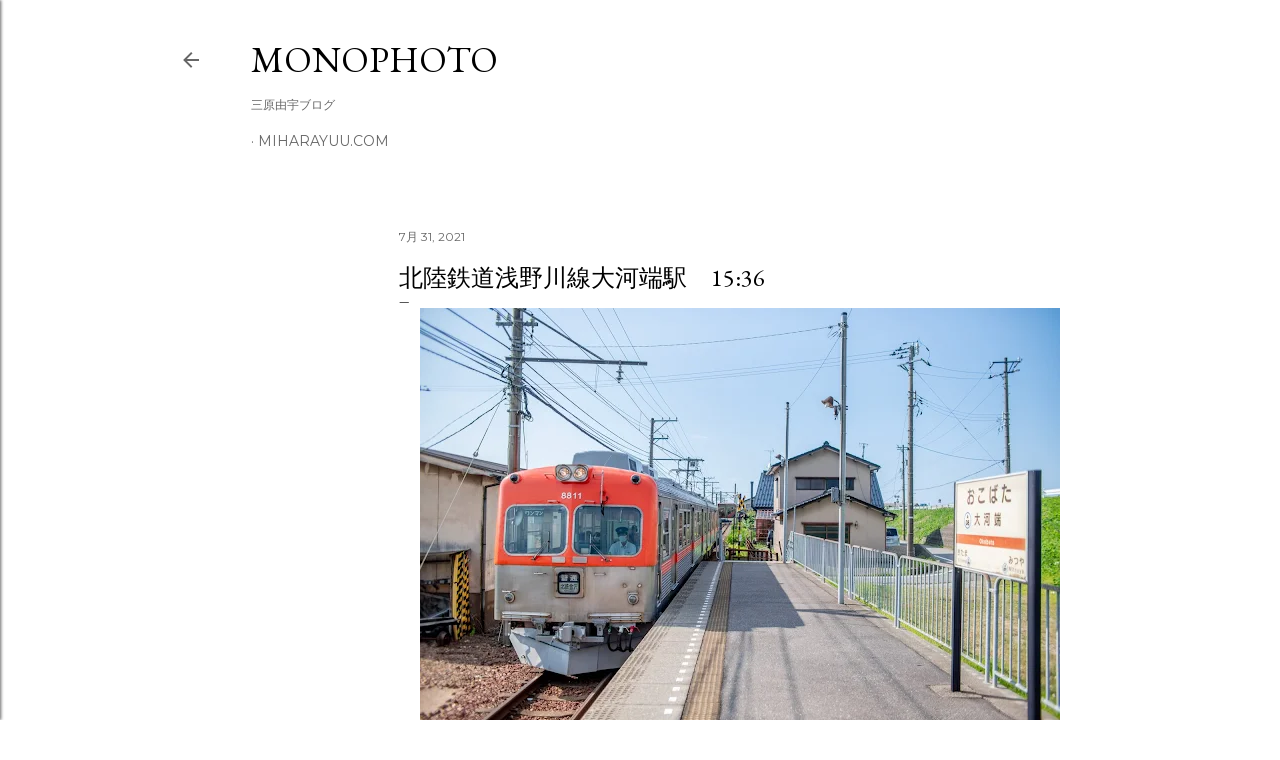

--- FILE ---
content_type: text/html; charset=UTF-8
request_url: https://miharayuu-monophoto.blogspot.com/2021/07/1536.html
body_size: 27043
content:
<!DOCTYPE html>
<html dir='ltr' lang='ja'>
<head>
<meta content='width=device-width, initial-scale=1' name='viewport'/>
<title>北陸鉄道浅野川線大河端駅&#12288;15:36</title>
<meta content='text/html; charset=UTF-8' http-equiv='Content-Type'/>
<!-- Chrome, Firefox OS and Opera -->
<meta content='#ffffff' name='theme-color'/>
<!-- Windows Phone -->
<meta content='#ffffff' name='msapplication-navbutton-color'/>
<meta content='blogger' name='generator'/>
<link href='https://miharayuu-monophoto.blogspot.com/favicon.ico' rel='icon' type='image/x-icon'/>
<link href='https://miharayuu-monophoto.blogspot.com/2021/07/1536.html' rel='canonical'/>
<link rel="alternate" type="application/atom+xml" title="MonoPhoto - Atom" href="https://miharayuu-monophoto.blogspot.com/feeds/posts/default" />
<link rel="alternate" type="application/rss+xml" title="MonoPhoto - RSS" href="https://miharayuu-monophoto.blogspot.com/feeds/posts/default?alt=rss" />
<link rel="service.post" type="application/atom+xml" title="MonoPhoto - Atom" href="https://www.blogger.com/feeds/7302101162715072753/posts/default" />

<link rel="alternate" type="application/atom+xml" title="MonoPhoto - Atom" href="https://miharayuu-monophoto.blogspot.com/feeds/4847354562643007599/comments/default" />
<!--Can't find substitution for tag [blog.ieCssRetrofitLinks]-->
<link href='https://blogger.googleusercontent.com/img/b/R29vZ2xl/AVvXsEh0xYqrsq_02inVyrL0cADnkf3Jo3M_Sea7BfxUMNb9whY_44dQfXRUwWygvCoPmyWT-DgoBFqbAwRYnCvwhDJaavOKACHgJDdJwKzUcJ4ImPMJalrhqdFhErE8w2gKjzC6qjC-2-dcItrF/w640-h428/20210731-N75_1346.jpeg' rel='image_src'/>
<meta content='https://miharayuu-monophoto.blogspot.com/2021/07/1536.html' property='og:url'/>
<meta content='北陸鉄道浅野川線大河端駅　15:36' property='og:title'/>
<meta content='MonoPhoto 三原由宇ブログ' property='og:description'/>
<meta content='https://blogger.googleusercontent.com/img/b/R29vZ2xl/AVvXsEh0xYqrsq_02inVyrL0cADnkf3Jo3M_Sea7BfxUMNb9whY_44dQfXRUwWygvCoPmyWT-DgoBFqbAwRYnCvwhDJaavOKACHgJDdJwKzUcJ4ImPMJalrhqdFhErE8w2gKjzC6qjC-2-dcItrF/w1200-h630-p-k-no-nu/20210731-N75_1346.jpeg' property='og:image'/>
<style type='text/css'>@font-face{font-family:'EB Garamond';font-style:normal;font-weight:400;font-display:swap;src:url(//fonts.gstatic.com/s/ebgaramond/v32/SlGDmQSNjdsmc35JDF1K5E55YMjF_7DPuGi-6_RkCY9_WamXgHlIbvw.woff2)format('woff2');unicode-range:U+0460-052F,U+1C80-1C8A,U+20B4,U+2DE0-2DFF,U+A640-A69F,U+FE2E-FE2F;}@font-face{font-family:'EB Garamond';font-style:normal;font-weight:400;font-display:swap;src:url(//fonts.gstatic.com/s/ebgaramond/v32/SlGDmQSNjdsmc35JDF1K5E55YMjF_7DPuGi-6_RkAI9_WamXgHlIbvw.woff2)format('woff2');unicode-range:U+0301,U+0400-045F,U+0490-0491,U+04B0-04B1,U+2116;}@font-face{font-family:'EB Garamond';font-style:normal;font-weight:400;font-display:swap;src:url(//fonts.gstatic.com/s/ebgaramond/v32/SlGDmQSNjdsmc35JDF1K5E55YMjF_7DPuGi-6_RkCI9_WamXgHlIbvw.woff2)format('woff2');unicode-range:U+1F00-1FFF;}@font-face{font-family:'EB Garamond';font-style:normal;font-weight:400;font-display:swap;src:url(//fonts.gstatic.com/s/ebgaramond/v32/SlGDmQSNjdsmc35JDF1K5E55YMjF_7DPuGi-6_RkB49_WamXgHlIbvw.woff2)format('woff2');unicode-range:U+0370-0377,U+037A-037F,U+0384-038A,U+038C,U+038E-03A1,U+03A3-03FF;}@font-face{font-family:'EB Garamond';font-style:normal;font-weight:400;font-display:swap;src:url(//fonts.gstatic.com/s/ebgaramond/v32/SlGDmQSNjdsmc35JDF1K5E55YMjF_7DPuGi-6_RkC49_WamXgHlIbvw.woff2)format('woff2');unicode-range:U+0102-0103,U+0110-0111,U+0128-0129,U+0168-0169,U+01A0-01A1,U+01AF-01B0,U+0300-0301,U+0303-0304,U+0308-0309,U+0323,U+0329,U+1EA0-1EF9,U+20AB;}@font-face{font-family:'EB Garamond';font-style:normal;font-weight:400;font-display:swap;src:url(//fonts.gstatic.com/s/ebgaramond/v32/SlGDmQSNjdsmc35JDF1K5E55YMjF_7DPuGi-6_RkCo9_WamXgHlIbvw.woff2)format('woff2');unicode-range:U+0100-02BA,U+02BD-02C5,U+02C7-02CC,U+02CE-02D7,U+02DD-02FF,U+0304,U+0308,U+0329,U+1D00-1DBF,U+1E00-1E9F,U+1EF2-1EFF,U+2020,U+20A0-20AB,U+20AD-20C0,U+2113,U+2C60-2C7F,U+A720-A7FF;}@font-face{font-family:'EB Garamond';font-style:normal;font-weight:400;font-display:swap;src:url(//fonts.gstatic.com/s/ebgaramond/v32/SlGDmQSNjdsmc35JDF1K5E55YMjF_7DPuGi-6_RkBI9_WamXgHlI.woff2)format('woff2');unicode-range:U+0000-00FF,U+0131,U+0152-0153,U+02BB-02BC,U+02C6,U+02DA,U+02DC,U+0304,U+0308,U+0329,U+2000-206F,U+20AC,U+2122,U+2191,U+2193,U+2212,U+2215,U+FEFF,U+FFFD;}@font-face{font-family:'Lora';font-style:normal;font-weight:400;font-display:swap;src:url(//fonts.gstatic.com/s/lora/v37/0QI6MX1D_JOuGQbT0gvTJPa787weuxJMkq18ndeYxZ2JTg.woff2)format('woff2');unicode-range:U+0460-052F,U+1C80-1C8A,U+20B4,U+2DE0-2DFF,U+A640-A69F,U+FE2E-FE2F;}@font-face{font-family:'Lora';font-style:normal;font-weight:400;font-display:swap;src:url(//fonts.gstatic.com/s/lora/v37/0QI6MX1D_JOuGQbT0gvTJPa787weuxJFkq18ndeYxZ2JTg.woff2)format('woff2');unicode-range:U+0301,U+0400-045F,U+0490-0491,U+04B0-04B1,U+2116;}@font-face{font-family:'Lora';font-style:normal;font-weight:400;font-display:swap;src:url(//fonts.gstatic.com/s/lora/v37/0QI6MX1D_JOuGQbT0gvTJPa787weuxI9kq18ndeYxZ2JTg.woff2)format('woff2');unicode-range:U+0302-0303,U+0305,U+0307-0308,U+0310,U+0312,U+0315,U+031A,U+0326-0327,U+032C,U+032F-0330,U+0332-0333,U+0338,U+033A,U+0346,U+034D,U+0391-03A1,U+03A3-03A9,U+03B1-03C9,U+03D1,U+03D5-03D6,U+03F0-03F1,U+03F4-03F5,U+2016-2017,U+2034-2038,U+203C,U+2040,U+2043,U+2047,U+2050,U+2057,U+205F,U+2070-2071,U+2074-208E,U+2090-209C,U+20D0-20DC,U+20E1,U+20E5-20EF,U+2100-2112,U+2114-2115,U+2117-2121,U+2123-214F,U+2190,U+2192,U+2194-21AE,U+21B0-21E5,U+21F1-21F2,U+21F4-2211,U+2213-2214,U+2216-22FF,U+2308-230B,U+2310,U+2319,U+231C-2321,U+2336-237A,U+237C,U+2395,U+239B-23B7,U+23D0,U+23DC-23E1,U+2474-2475,U+25AF,U+25B3,U+25B7,U+25BD,U+25C1,U+25CA,U+25CC,U+25FB,U+266D-266F,U+27C0-27FF,U+2900-2AFF,U+2B0E-2B11,U+2B30-2B4C,U+2BFE,U+3030,U+FF5B,U+FF5D,U+1D400-1D7FF,U+1EE00-1EEFF;}@font-face{font-family:'Lora';font-style:normal;font-weight:400;font-display:swap;src:url(//fonts.gstatic.com/s/lora/v37/0QI6MX1D_JOuGQbT0gvTJPa787weuxIvkq18ndeYxZ2JTg.woff2)format('woff2');unicode-range:U+0001-000C,U+000E-001F,U+007F-009F,U+20DD-20E0,U+20E2-20E4,U+2150-218F,U+2190,U+2192,U+2194-2199,U+21AF,U+21E6-21F0,U+21F3,U+2218-2219,U+2299,U+22C4-22C6,U+2300-243F,U+2440-244A,U+2460-24FF,U+25A0-27BF,U+2800-28FF,U+2921-2922,U+2981,U+29BF,U+29EB,U+2B00-2BFF,U+4DC0-4DFF,U+FFF9-FFFB,U+10140-1018E,U+10190-1019C,U+101A0,U+101D0-101FD,U+102E0-102FB,U+10E60-10E7E,U+1D2C0-1D2D3,U+1D2E0-1D37F,U+1F000-1F0FF,U+1F100-1F1AD,U+1F1E6-1F1FF,U+1F30D-1F30F,U+1F315,U+1F31C,U+1F31E,U+1F320-1F32C,U+1F336,U+1F378,U+1F37D,U+1F382,U+1F393-1F39F,U+1F3A7-1F3A8,U+1F3AC-1F3AF,U+1F3C2,U+1F3C4-1F3C6,U+1F3CA-1F3CE,U+1F3D4-1F3E0,U+1F3ED,U+1F3F1-1F3F3,U+1F3F5-1F3F7,U+1F408,U+1F415,U+1F41F,U+1F426,U+1F43F,U+1F441-1F442,U+1F444,U+1F446-1F449,U+1F44C-1F44E,U+1F453,U+1F46A,U+1F47D,U+1F4A3,U+1F4B0,U+1F4B3,U+1F4B9,U+1F4BB,U+1F4BF,U+1F4C8-1F4CB,U+1F4D6,U+1F4DA,U+1F4DF,U+1F4E3-1F4E6,U+1F4EA-1F4ED,U+1F4F7,U+1F4F9-1F4FB,U+1F4FD-1F4FE,U+1F503,U+1F507-1F50B,U+1F50D,U+1F512-1F513,U+1F53E-1F54A,U+1F54F-1F5FA,U+1F610,U+1F650-1F67F,U+1F687,U+1F68D,U+1F691,U+1F694,U+1F698,U+1F6AD,U+1F6B2,U+1F6B9-1F6BA,U+1F6BC,U+1F6C6-1F6CF,U+1F6D3-1F6D7,U+1F6E0-1F6EA,U+1F6F0-1F6F3,U+1F6F7-1F6FC,U+1F700-1F7FF,U+1F800-1F80B,U+1F810-1F847,U+1F850-1F859,U+1F860-1F887,U+1F890-1F8AD,U+1F8B0-1F8BB,U+1F8C0-1F8C1,U+1F900-1F90B,U+1F93B,U+1F946,U+1F984,U+1F996,U+1F9E9,U+1FA00-1FA6F,U+1FA70-1FA7C,U+1FA80-1FA89,U+1FA8F-1FAC6,U+1FACE-1FADC,U+1FADF-1FAE9,U+1FAF0-1FAF8,U+1FB00-1FBFF;}@font-face{font-family:'Lora';font-style:normal;font-weight:400;font-display:swap;src:url(//fonts.gstatic.com/s/lora/v37/0QI6MX1D_JOuGQbT0gvTJPa787weuxJOkq18ndeYxZ2JTg.woff2)format('woff2');unicode-range:U+0102-0103,U+0110-0111,U+0128-0129,U+0168-0169,U+01A0-01A1,U+01AF-01B0,U+0300-0301,U+0303-0304,U+0308-0309,U+0323,U+0329,U+1EA0-1EF9,U+20AB;}@font-face{font-family:'Lora';font-style:normal;font-weight:400;font-display:swap;src:url(//fonts.gstatic.com/s/lora/v37/0QI6MX1D_JOuGQbT0gvTJPa787weuxJPkq18ndeYxZ2JTg.woff2)format('woff2');unicode-range:U+0100-02BA,U+02BD-02C5,U+02C7-02CC,U+02CE-02D7,U+02DD-02FF,U+0304,U+0308,U+0329,U+1D00-1DBF,U+1E00-1E9F,U+1EF2-1EFF,U+2020,U+20A0-20AB,U+20AD-20C0,U+2113,U+2C60-2C7F,U+A720-A7FF;}@font-face{font-family:'Lora';font-style:normal;font-weight:400;font-display:swap;src:url(//fonts.gstatic.com/s/lora/v37/0QI6MX1D_JOuGQbT0gvTJPa787weuxJBkq18ndeYxZ0.woff2)format('woff2');unicode-range:U+0000-00FF,U+0131,U+0152-0153,U+02BB-02BC,U+02C6,U+02DA,U+02DC,U+0304,U+0308,U+0329,U+2000-206F,U+20AC,U+2122,U+2191,U+2193,U+2212,U+2215,U+FEFF,U+FFFD;}@font-face{font-family:'Montserrat';font-style:normal;font-weight:400;font-display:swap;src:url(//fonts.gstatic.com/s/montserrat/v31/JTUSjIg1_i6t8kCHKm459WRhyyTh89ZNpQ.woff2)format('woff2');unicode-range:U+0460-052F,U+1C80-1C8A,U+20B4,U+2DE0-2DFF,U+A640-A69F,U+FE2E-FE2F;}@font-face{font-family:'Montserrat';font-style:normal;font-weight:400;font-display:swap;src:url(//fonts.gstatic.com/s/montserrat/v31/JTUSjIg1_i6t8kCHKm459W1hyyTh89ZNpQ.woff2)format('woff2');unicode-range:U+0301,U+0400-045F,U+0490-0491,U+04B0-04B1,U+2116;}@font-face{font-family:'Montserrat';font-style:normal;font-weight:400;font-display:swap;src:url(//fonts.gstatic.com/s/montserrat/v31/JTUSjIg1_i6t8kCHKm459WZhyyTh89ZNpQ.woff2)format('woff2');unicode-range:U+0102-0103,U+0110-0111,U+0128-0129,U+0168-0169,U+01A0-01A1,U+01AF-01B0,U+0300-0301,U+0303-0304,U+0308-0309,U+0323,U+0329,U+1EA0-1EF9,U+20AB;}@font-face{font-family:'Montserrat';font-style:normal;font-weight:400;font-display:swap;src:url(//fonts.gstatic.com/s/montserrat/v31/JTUSjIg1_i6t8kCHKm459WdhyyTh89ZNpQ.woff2)format('woff2');unicode-range:U+0100-02BA,U+02BD-02C5,U+02C7-02CC,U+02CE-02D7,U+02DD-02FF,U+0304,U+0308,U+0329,U+1D00-1DBF,U+1E00-1E9F,U+1EF2-1EFF,U+2020,U+20A0-20AB,U+20AD-20C0,U+2113,U+2C60-2C7F,U+A720-A7FF;}@font-face{font-family:'Montserrat';font-style:normal;font-weight:400;font-display:swap;src:url(//fonts.gstatic.com/s/montserrat/v31/JTUSjIg1_i6t8kCHKm459WlhyyTh89Y.woff2)format('woff2');unicode-range:U+0000-00FF,U+0131,U+0152-0153,U+02BB-02BC,U+02C6,U+02DA,U+02DC,U+0304,U+0308,U+0329,U+2000-206F,U+20AC,U+2122,U+2191,U+2193,U+2212,U+2215,U+FEFF,U+FFFD;}@font-face{font-family:'Montserrat';font-style:normal;font-weight:700;font-display:swap;src:url(//fonts.gstatic.com/s/montserrat/v31/JTUSjIg1_i6t8kCHKm459WRhyyTh89ZNpQ.woff2)format('woff2');unicode-range:U+0460-052F,U+1C80-1C8A,U+20B4,U+2DE0-2DFF,U+A640-A69F,U+FE2E-FE2F;}@font-face{font-family:'Montserrat';font-style:normal;font-weight:700;font-display:swap;src:url(//fonts.gstatic.com/s/montserrat/v31/JTUSjIg1_i6t8kCHKm459W1hyyTh89ZNpQ.woff2)format('woff2');unicode-range:U+0301,U+0400-045F,U+0490-0491,U+04B0-04B1,U+2116;}@font-face{font-family:'Montserrat';font-style:normal;font-weight:700;font-display:swap;src:url(//fonts.gstatic.com/s/montserrat/v31/JTUSjIg1_i6t8kCHKm459WZhyyTh89ZNpQ.woff2)format('woff2');unicode-range:U+0102-0103,U+0110-0111,U+0128-0129,U+0168-0169,U+01A0-01A1,U+01AF-01B0,U+0300-0301,U+0303-0304,U+0308-0309,U+0323,U+0329,U+1EA0-1EF9,U+20AB;}@font-face{font-family:'Montserrat';font-style:normal;font-weight:700;font-display:swap;src:url(//fonts.gstatic.com/s/montserrat/v31/JTUSjIg1_i6t8kCHKm459WdhyyTh89ZNpQ.woff2)format('woff2');unicode-range:U+0100-02BA,U+02BD-02C5,U+02C7-02CC,U+02CE-02D7,U+02DD-02FF,U+0304,U+0308,U+0329,U+1D00-1DBF,U+1E00-1E9F,U+1EF2-1EFF,U+2020,U+20A0-20AB,U+20AD-20C0,U+2113,U+2C60-2C7F,U+A720-A7FF;}@font-face{font-family:'Montserrat';font-style:normal;font-weight:700;font-display:swap;src:url(//fonts.gstatic.com/s/montserrat/v31/JTUSjIg1_i6t8kCHKm459WlhyyTh89Y.woff2)format('woff2');unicode-range:U+0000-00FF,U+0131,U+0152-0153,U+02BB-02BC,U+02C6,U+02DA,U+02DC,U+0304,U+0308,U+0329,U+2000-206F,U+20AC,U+2122,U+2191,U+2193,U+2212,U+2215,U+FEFF,U+FFFD;}</style>
<style id='page-skin-1' type='text/css'><!--
/*! normalize.css v3.0.1 | MIT License | git.io/normalize */html{font-family:sans-serif;-ms-text-size-adjust:100%;-webkit-text-size-adjust:100%}body{margin:0}article,aside,details,figcaption,figure,footer,header,hgroup,main,nav,section,summary{display:block}audio,canvas,progress,video{display:inline-block;vertical-align:baseline}audio:not([controls]){display:none;height:0}[hidden],template{display:none}a{background:transparent}a:active,a:hover{outline:0}abbr[title]{border-bottom:1px dotted}b,strong{font-weight:bold}dfn{font-style:italic}h1{font-size:2em;margin:.67em 0}mark{background:#ff0;color:#000}small{font-size:80%}sub,sup{font-size:75%;line-height:0;position:relative;vertical-align:baseline}sup{top:-0.5em}sub{bottom:-0.25em}img{border:0}svg:not(:root){overflow:hidden}figure{margin:1em 40px}hr{-moz-box-sizing:content-box;box-sizing:content-box;height:0}pre{overflow:auto}code,kbd,pre,samp{font-family:monospace,monospace;font-size:1em}button,input,optgroup,select,textarea{color:inherit;font:inherit;margin:0}button{overflow:visible}button,select{text-transform:none}button,html input[type="button"],input[type="reset"],input[type="submit"]{-webkit-appearance:button;cursor:pointer}button[disabled],html input[disabled]{cursor:default}button::-moz-focus-inner,input::-moz-focus-inner{border:0;padding:0}input{line-height:normal}input[type="checkbox"],input[type="radio"]{box-sizing:border-box;padding:0}input[type="number"]::-webkit-inner-spin-button,input[type="number"]::-webkit-outer-spin-button{height:auto}input[type="search"]{-webkit-appearance:textfield;-moz-box-sizing:content-box;-webkit-box-sizing:content-box;box-sizing:content-box}input[type="search"]::-webkit-search-cancel-button,input[type="search"]::-webkit-search-decoration{-webkit-appearance:none}fieldset{border:1px solid #c0c0c0;margin:0 2px;padding:.35em .625em .75em}legend{border:0;padding:0}textarea{overflow:auto}optgroup{font-weight:bold}table{border-collapse:collapse;border-spacing:0}td,th{padding:0}
/*!************************************************
* Blogger Template Style
* Name: Soho
**************************************************/
body{
overflow-wrap:break-word;
word-break:break-word;
word-wrap:break-word
}
.hidden{
display:none
}
.invisible{
visibility:hidden
}
.container::after,.float-container::after{
clear:both;
content:"";
display:table
}
.clearboth{
clear:both
}
#comments .comment .comment-actions,.subscribe-popup .FollowByEmail .follow-by-email-submit{
background:0 0;
border:0;
box-shadow:none;
color:#0b8043;
cursor:pointer;
font-size:14px;
font-weight:700;
outline:0;
text-decoration:none;
text-transform:uppercase;
width:auto
}
.dim-overlay{
background-color:rgba(0,0,0,.54);
height:100vh;
left:0;
position:fixed;
top:0;
width:100%
}
#sharing-dim-overlay{
background-color:transparent
}
input::-ms-clear{
display:none
}
.blogger-logo,.svg-icon-24.blogger-logo{
fill:#ff9800;
opacity:1
}
.loading-spinner-large{
-webkit-animation:mspin-rotate 1.568s infinite linear;
animation:mspin-rotate 1.568s infinite linear;
height:48px;
overflow:hidden;
position:absolute;
width:48px;
z-index:200
}
.loading-spinner-large>div{
-webkit-animation:mspin-revrot 5332ms infinite steps(4);
animation:mspin-revrot 5332ms infinite steps(4)
}
.loading-spinner-large>div>div{
-webkit-animation:mspin-singlecolor-large-film 1333ms infinite steps(81);
animation:mspin-singlecolor-large-film 1333ms infinite steps(81);
background-size:100%;
height:48px;
width:3888px
}
.mspin-black-large>div>div,.mspin-grey_54-large>div>div{
background-image:url(https://www.blogblog.com/indie/mspin_black_large.svg)
}
.mspin-white-large>div>div{
background-image:url(https://www.blogblog.com/indie/mspin_white_large.svg)
}
.mspin-grey_54-large{
opacity:.54
}
@-webkit-keyframes mspin-singlecolor-large-film{
from{
-webkit-transform:translateX(0);
transform:translateX(0)
}
to{
-webkit-transform:translateX(-3888px);
transform:translateX(-3888px)
}
}
@keyframes mspin-singlecolor-large-film{
from{
-webkit-transform:translateX(0);
transform:translateX(0)
}
to{
-webkit-transform:translateX(-3888px);
transform:translateX(-3888px)
}
}
@-webkit-keyframes mspin-rotate{
from{
-webkit-transform:rotate(0);
transform:rotate(0)
}
to{
-webkit-transform:rotate(360deg);
transform:rotate(360deg)
}
}
@keyframes mspin-rotate{
from{
-webkit-transform:rotate(0);
transform:rotate(0)
}
to{
-webkit-transform:rotate(360deg);
transform:rotate(360deg)
}
}
@-webkit-keyframes mspin-revrot{
from{
-webkit-transform:rotate(0);
transform:rotate(0)
}
to{
-webkit-transform:rotate(-360deg);
transform:rotate(-360deg)
}
}
@keyframes mspin-revrot{
from{
-webkit-transform:rotate(0);
transform:rotate(0)
}
to{
-webkit-transform:rotate(-360deg);
transform:rotate(-360deg)
}
}
.skip-navigation{
background-color:#fff;
box-sizing:border-box;
color:#000;
display:block;
height:0;
left:0;
line-height:50px;
overflow:hidden;
padding-top:0;
position:fixed;
text-align:center;
top:0;
-webkit-transition:box-shadow .3s,height .3s,padding-top .3s;
transition:box-shadow .3s,height .3s,padding-top .3s;
width:100%;
z-index:900
}
.skip-navigation:focus{
box-shadow:0 4px 5px 0 rgba(0,0,0,.14),0 1px 10px 0 rgba(0,0,0,.12),0 2px 4px -1px rgba(0,0,0,.2);
height:50px
}
#main{
outline:0
}
.main-heading{
position:absolute;
clip:rect(1px,1px,1px,1px);
padding:0;
border:0;
height:1px;
width:1px;
overflow:hidden
}
.Attribution{
margin-top:1em;
text-align:center
}
.Attribution .blogger img,.Attribution .blogger svg{
vertical-align:bottom
}
.Attribution .blogger img{
margin-right:.5em
}
.Attribution div{
line-height:24px;
margin-top:.5em
}
.Attribution .copyright,.Attribution .image-attribution{
font-size:.7em;
margin-top:1.5em
}
.BLOG_mobile_video_class{
display:none
}
.bg-photo{
background-attachment:scroll!important
}
body .CSS_LIGHTBOX{
z-index:900
}
.extendable .show-less,.extendable .show-more{
border-color:#0b8043;
color:#0b8043;
margin-top:8px
}
.extendable .show-less.hidden,.extendable .show-more.hidden{
display:none
}
.inline-ad{
display:none;
max-width:100%;
overflow:hidden
}
.adsbygoogle{
display:block
}
#cookieChoiceInfo{
bottom:0;
top:auto
}
iframe.b-hbp-video{
border:0
}
.post-body img{
max-width:100%
}
.post-body iframe{
max-width:100%
}
.post-body a[imageanchor="1"]{
display:inline-block
}
.byline{
margin-right:1em
}
.byline:last-child{
margin-right:0
}
.link-copied-dialog{
max-width:520px;
outline:0
}
.link-copied-dialog .modal-dialog-buttons{
margin-top:8px
}
.link-copied-dialog .goog-buttonset-default{
background:0 0;
border:0
}
.link-copied-dialog .goog-buttonset-default:focus{
outline:0
}
.paging-control-container{
margin-bottom:16px
}
.paging-control-container .paging-control{
display:inline-block
}
.paging-control-container .comment-range-text::after,.paging-control-container .paging-control{
color:#0b8043
}
.paging-control-container .comment-range-text,.paging-control-container .paging-control{
margin-right:8px
}
.paging-control-container .comment-range-text::after,.paging-control-container .paging-control::after{
content:"\b7";
cursor:default;
padding-left:8px;
pointer-events:none
}
.paging-control-container .comment-range-text:last-child::after,.paging-control-container .paging-control:last-child::after{
content:none
}
.byline.reactions iframe{
height:20px
}
.b-notification{
color:#000;
background-color:#fff;
border-bottom:solid 1px #000;
box-sizing:border-box;
padding:16px 32px;
text-align:center
}
.b-notification.visible{
-webkit-transition:margin-top .3s cubic-bezier(.4,0,.2,1);
transition:margin-top .3s cubic-bezier(.4,0,.2,1)
}
.b-notification.invisible{
position:absolute
}
.b-notification-close{
position:absolute;
right:8px;
top:8px
}
.no-posts-message{
line-height:40px;
text-align:center
}
@media screen and (max-width:1162px){
body.item-view .post-body a[imageanchor="1"][style*="float: left;"],body.item-view .post-body a[imageanchor="1"][style*="float: right;"]{
float:none!important;
clear:none!important
}
body.item-view .post-body a[imageanchor="1"] img{
display:block;
height:auto;
margin:0 auto
}
body.item-view .post-body>.separator:first-child>a[imageanchor="1"]:first-child{
margin-top:20px
}
.post-body a[imageanchor]{
display:block
}
body.item-view .post-body a[imageanchor="1"]{
margin-left:0!important;
margin-right:0!important
}
body.item-view .post-body a[imageanchor="1"]+a[imageanchor="1"]{
margin-top:16px
}
}
.item-control{
display:none
}
#comments{
border-top:1px dashed rgba(0,0,0,.54);
margin-top:20px;
padding:20px
}
#comments .comment-thread ol{
margin:0;
padding-left:0;
padding-left:0
}
#comments .comment .comment-replybox-single,#comments .comment-thread .comment-replies{
margin-left:60px
}
#comments .comment-thread .thread-count{
display:none
}
#comments .comment{
list-style-type:none;
padding:0 0 30px;
position:relative
}
#comments .comment .comment{
padding-bottom:8px
}
.comment .avatar-image-container{
position:absolute
}
.comment .avatar-image-container img{
border-radius:50%
}
.avatar-image-container svg,.comment .avatar-image-container .avatar-icon{
border-radius:50%;
border:solid 1px #000000;
box-sizing:border-box;
fill:#000000;
height:35px;
margin:0;
padding:7px;
width:35px
}
.comment .comment-block{
margin-top:10px;
margin-left:60px;
padding-bottom:0
}
#comments .comment-author-header-wrapper{
margin-left:40px
}
#comments .comment .thread-expanded .comment-block{
padding-bottom:20px
}
#comments .comment .comment-header .user,#comments .comment .comment-header .user a{
color:#000000;
font-style:normal;
font-weight:700
}
#comments .comment .comment-actions{
bottom:0;
margin-bottom:15px;
position:absolute
}
#comments .comment .comment-actions>*{
margin-right:8px
}
#comments .comment .comment-header .datetime{
bottom:0;
color:#676767;
display:inline-block;
font-size:13px;
font-style:italic;
margin-left:8px
}
#comments .comment .comment-footer .comment-timestamp a,#comments .comment .comment-header .datetime a{
color:#676767
}
#comments .comment .comment-content,.comment .comment-body{
margin-top:12px;
word-break:break-word
}
.comment-body{
margin-bottom:12px
}
#comments.embed[data-num-comments="0"]{
border:0;
margin-top:0;
padding-top:0
}
#comments.embed[data-num-comments="0"] #comment-post-message,#comments.embed[data-num-comments="0"] div.comment-form>p,#comments.embed[data-num-comments="0"] p.comment-footer{
display:none
}
#comment-editor-src{
display:none
}
.comments .comments-content .loadmore.loaded{
max-height:0;
opacity:0;
overflow:hidden
}
.extendable .remaining-items{
height:0;
overflow:hidden;
-webkit-transition:height .3s cubic-bezier(.4,0,.2,1);
transition:height .3s cubic-bezier(.4,0,.2,1)
}
.extendable .remaining-items.expanded{
height:auto
}
.svg-icon-24,.svg-icon-24-button{
cursor:pointer;
height:24px;
width:24px;
min-width:24px
}
.touch-icon{
margin:-12px;
padding:12px
}
.touch-icon:active,.touch-icon:focus{
background-color:rgba(153,153,153,.4);
border-radius:50%
}
svg:not(:root).touch-icon{
overflow:visible
}
html[dir=rtl] .rtl-reversible-icon{
-webkit-transform:scaleX(-1);
-ms-transform:scaleX(-1);
transform:scaleX(-1)
}
.svg-icon-24-button,.touch-icon-button{
background:0 0;
border:0;
margin:0;
outline:0;
padding:0
}
.touch-icon-button .touch-icon:active,.touch-icon-button .touch-icon:focus{
background-color:transparent
}
.touch-icon-button:active .touch-icon,.touch-icon-button:focus .touch-icon{
background-color:rgba(153,153,153,.4);
border-radius:50%
}
.Profile .default-avatar-wrapper .avatar-icon{
border-radius:50%;
border:solid 1px #000000;
box-sizing:border-box;
fill:#000000;
margin:0
}
.Profile .individual .default-avatar-wrapper .avatar-icon{
padding:25px
}
.Profile .individual .avatar-icon,.Profile .individual .profile-img{
height:120px;
width:120px
}
.Profile .team .default-avatar-wrapper .avatar-icon{
padding:8px
}
.Profile .team .avatar-icon,.Profile .team .default-avatar-wrapper,.Profile .team .profile-img{
height:40px;
width:40px
}
.snippet-container{
margin:0;
position:relative;
overflow:hidden
}
.snippet-fade{
bottom:0;
box-sizing:border-box;
position:absolute;
width:96px
}
.snippet-fade{
right:0
}
.snippet-fade:after{
content:"\2026"
}
.snippet-fade:after{
float:right
}
.centered-top-container.sticky{
left:0;
position:fixed;
right:0;
top:0;
width:auto;
z-index:50;
-webkit-transition-property:opacity,-webkit-transform;
transition-property:opacity,-webkit-transform;
transition-property:transform,opacity;
transition-property:transform,opacity,-webkit-transform;
-webkit-transition-duration:.2s;
transition-duration:.2s;
-webkit-transition-timing-function:cubic-bezier(.4,0,.2,1);
transition-timing-function:cubic-bezier(.4,0,.2,1)
}
.centered-top-placeholder{
display:none
}
.collapsed-header .centered-top-placeholder{
display:block
}
.centered-top-container .Header .replaced h1,.centered-top-placeholder .Header .replaced h1{
display:none
}
.centered-top-container.sticky .Header .replaced h1{
display:block
}
.centered-top-container.sticky .Header .header-widget{
background:0 0
}
.centered-top-container.sticky .Header .header-image-wrapper{
display:none
}
.centered-top-container img,.centered-top-placeholder img{
max-width:100%
}
.collapsible{
-webkit-transition:height .3s cubic-bezier(.4,0,.2,1);
transition:height .3s cubic-bezier(.4,0,.2,1)
}
.collapsible,.collapsible>summary{
display:block;
overflow:hidden
}
.collapsible>:not(summary){
display:none
}
.collapsible[open]>:not(summary){
display:block
}
.collapsible:focus,.collapsible>summary:focus{
outline:0
}
.collapsible>summary{
cursor:pointer;
display:block;
padding:0
}
.collapsible:focus>summary,.collapsible>summary:focus{
background-color:transparent
}
.collapsible>summary::-webkit-details-marker{
display:none
}
.collapsible-title{
-webkit-box-align:center;
-webkit-align-items:center;
-ms-flex-align:center;
align-items:center;
display:-webkit-box;
display:-webkit-flex;
display:-ms-flexbox;
display:flex
}
.collapsible-title .title{
-webkit-box-flex:1;
-webkit-flex:1 1 auto;
-ms-flex:1 1 auto;
flex:1 1 auto;
-webkit-box-ordinal-group:1;
-webkit-order:0;
-ms-flex-order:0;
order:0;
overflow:hidden;
text-overflow:ellipsis;
white-space:nowrap
}
.collapsible-title .chevron-down,.collapsible[open] .collapsible-title .chevron-up{
display:block
}
.collapsible-title .chevron-up,.collapsible[open] .collapsible-title .chevron-down{
display:none
}
.flat-button{
cursor:pointer;
display:inline-block;
font-weight:700;
text-transform:uppercase;
border-radius:2px;
padding:8px;
margin:-8px
}
.flat-icon-button{
background:0 0;
border:0;
margin:0;
outline:0;
padding:0;
margin:-12px;
padding:12px;
cursor:pointer;
box-sizing:content-box;
display:inline-block;
line-height:0
}
.flat-icon-button,.flat-icon-button .splash-wrapper{
border-radius:50%
}
.flat-icon-button .splash.animate{
-webkit-animation-duration:.3s;
animation-duration:.3s
}
.overflowable-container{
max-height:28px;
overflow:hidden;
position:relative
}
.overflow-button{
cursor:pointer
}
#overflowable-dim-overlay{
background:0 0
}
.overflow-popup{
box-shadow:0 2px 2px 0 rgba(0,0,0,.14),0 3px 1px -2px rgba(0,0,0,.2),0 1px 5px 0 rgba(0,0,0,.12);
background-color:#ffffff;
left:0;
max-width:calc(100% - 32px);
position:absolute;
top:0;
visibility:hidden;
z-index:101
}
.overflow-popup ul{
list-style:none
}
.overflow-popup .tabs li,.overflow-popup li{
display:block;
height:auto
}
.overflow-popup .tabs li{
padding-left:0;
padding-right:0
}
.overflow-button.hidden,.overflow-popup .tabs li.hidden,.overflow-popup li.hidden{
display:none
}
.search{
display:-webkit-box;
display:-webkit-flex;
display:-ms-flexbox;
display:flex;
line-height:24px;
width:24px
}
.search.focused{
width:100%
}
.search.focused .section{
width:100%
}
.search form{
z-index:101
}
.search h3{
display:none
}
.search form{
display:-webkit-box;
display:-webkit-flex;
display:-ms-flexbox;
display:flex;
-webkit-box-flex:1;
-webkit-flex:1 0 0;
-ms-flex:1 0 0px;
flex:1 0 0;
border-bottom:solid 1px transparent;
padding-bottom:8px
}
.search form>*{
display:none
}
.search.focused form>*{
display:block
}
.search .search-input label{
display:none
}
.centered-top-placeholder.cloned .search form{
z-index:30
}
.search.focused form{
border-color:#676767;
position:relative;
width:auto
}
.collapsed-header .centered-top-container .search.focused form{
border-bottom-color:transparent
}
.search-expand{
-webkit-box-flex:0;
-webkit-flex:0 0 auto;
-ms-flex:0 0 auto;
flex:0 0 auto
}
.search-expand-text{
display:none
}
.search-close{
display:inline;
vertical-align:middle
}
.search-input{
-webkit-box-flex:1;
-webkit-flex:1 0 1px;
-ms-flex:1 0 1px;
flex:1 0 1px
}
.search-input input{
background:0 0;
border:0;
box-sizing:border-box;
color:#676767;
display:inline-block;
outline:0;
width:calc(100% - 48px)
}
.search-input input.no-cursor{
color:transparent;
text-shadow:0 0 0 #676767
}
.collapsed-header .centered-top-container .search-action,.collapsed-header .centered-top-container .search-input input{
color:#676767
}
.collapsed-header .centered-top-container .search-input input.no-cursor{
color:transparent;
text-shadow:0 0 0 #676767
}
.collapsed-header .centered-top-container .search-input input.no-cursor:focus,.search-input input.no-cursor:focus{
outline:0
}
.search-focused>*{
visibility:hidden
}
.search-focused .search,.search-focused .search-icon{
visibility:visible
}
.search.focused .search-action{
display:block
}
.search.focused .search-action:disabled{
opacity:.3
}
.widget.Sharing .sharing-button{
display:none
}
.widget.Sharing .sharing-buttons li{
padding:0
}
.widget.Sharing .sharing-buttons li span{
display:none
}
.post-share-buttons{
position:relative
}
.centered-bottom .share-buttons .svg-icon-24,.share-buttons .svg-icon-24{
fill:#000000
}
.sharing-open.touch-icon-button:active .touch-icon,.sharing-open.touch-icon-button:focus .touch-icon{
background-color:transparent
}
.share-buttons{
background-color:#ffffff;
border-radius:2px;
box-shadow:0 2px 2px 0 rgba(0,0,0,.14),0 3px 1px -2px rgba(0,0,0,.2),0 1px 5px 0 rgba(0,0,0,.12);
color:#000000;
list-style:none;
margin:0;
padding:8px 0;
position:absolute;
top:-11px;
min-width:200px;
z-index:101
}
.share-buttons.hidden{
display:none
}
.sharing-button{
background:0 0;
border:0;
margin:0;
outline:0;
padding:0;
cursor:pointer
}
.share-buttons li{
margin:0;
height:48px
}
.share-buttons li:last-child{
margin-bottom:0
}
.share-buttons li .sharing-platform-button{
box-sizing:border-box;
cursor:pointer;
display:block;
height:100%;
margin-bottom:0;
padding:0 16px;
position:relative;
width:100%
}
.share-buttons li .sharing-platform-button:focus,.share-buttons li .sharing-platform-button:hover{
background-color:rgba(128,128,128,.1);
outline:0
}
.share-buttons li svg[class*=" sharing-"],.share-buttons li svg[class^=sharing-]{
position:absolute;
top:10px
}
.share-buttons li span.sharing-platform-button{
position:relative;
top:0
}
.share-buttons li .platform-sharing-text{
display:block;
font-size:16px;
line-height:48px;
white-space:nowrap
}
.share-buttons li .platform-sharing-text{
margin-left:56px
}
.sidebar-container{
background-color:#f7f7f7;
max-width:284px;
overflow-y:auto;
-webkit-transition-property:-webkit-transform;
transition-property:-webkit-transform;
transition-property:transform;
transition-property:transform,-webkit-transform;
-webkit-transition-duration:.3s;
transition-duration:.3s;
-webkit-transition-timing-function:cubic-bezier(0,0,.2,1);
transition-timing-function:cubic-bezier(0,0,.2,1);
width:284px;
z-index:101;
-webkit-overflow-scrolling:touch
}
.sidebar-container .navigation{
line-height:0;
padding:16px
}
.sidebar-container .sidebar-back{
cursor:pointer
}
.sidebar-container .widget{
background:0 0;
margin:0 16px;
padding:16px 0
}
.sidebar-container .widget .title{
color:#676767;
margin:0
}
.sidebar-container .widget ul{
list-style:none;
margin:0;
padding:0
}
.sidebar-container .widget ul ul{
margin-left:1em
}
.sidebar-container .widget li{
font-size:16px;
line-height:normal
}
.sidebar-container .widget+.widget{
border-top:1px dashed #676767
}
.BlogArchive li{
margin:16px 0
}
.BlogArchive li:last-child{
margin-bottom:0
}
.Label li a{
display:inline-block
}
.BlogArchive .post-count,.Label .label-count{
float:right;
margin-left:.25em
}
.BlogArchive .post-count::before,.Label .label-count::before{
content:"("
}
.BlogArchive .post-count::after,.Label .label-count::after{
content:")"
}
.widget.Translate .skiptranslate>div{
display:block!important
}
.widget.Profile .profile-link{
display:-webkit-box;
display:-webkit-flex;
display:-ms-flexbox;
display:flex
}
.widget.Profile .team-member .default-avatar-wrapper,.widget.Profile .team-member .profile-img{
-webkit-box-flex:0;
-webkit-flex:0 0 auto;
-ms-flex:0 0 auto;
flex:0 0 auto;
margin-right:1em
}
.widget.Profile .individual .profile-link{
-webkit-box-orient:vertical;
-webkit-box-direction:normal;
-webkit-flex-direction:column;
-ms-flex-direction:column;
flex-direction:column
}
.widget.Profile .team .profile-link .profile-name{
-webkit-align-self:center;
-ms-flex-item-align:center;
align-self:center;
display:block;
-webkit-box-flex:1;
-webkit-flex:1 1 auto;
-ms-flex:1 1 auto;
flex:1 1 auto
}
.dim-overlay{
background-color:rgba(0,0,0,.54);
z-index:100
}
body.sidebar-visible{
overflow-y:hidden
}
@media screen and (max-width:1439px){
.sidebar-container{
bottom:0;
position:fixed;
top:0;
left:0;
right:auto
}
.sidebar-container.sidebar-invisible{
-webkit-transition-timing-function:cubic-bezier(.4,0,.6,1);
transition-timing-function:cubic-bezier(.4,0,.6,1)
}
html[dir=ltr] .sidebar-container.sidebar-invisible{
-webkit-transform:translateX(-284px);
-ms-transform:translateX(-284px);
transform:translateX(-284px)
}
html[dir=rtl] .sidebar-container.sidebar-invisible{
-webkit-transform:translateX(284px);
-ms-transform:translateX(284px);
transform:translateX(284px)
}
}
@media screen and (min-width:1440px){
.sidebar-container{
position:absolute;
top:0;
left:0;
right:auto
}
.sidebar-container .navigation{
display:none
}
}
.dialog{
box-shadow:0 2px 2px 0 rgba(0,0,0,.14),0 3px 1px -2px rgba(0,0,0,.2),0 1px 5px 0 rgba(0,0,0,.12);
background:#ffffff;
box-sizing:border-box;
color:#000000;
padding:30px;
position:fixed;
text-align:center;
width:calc(100% - 24px);
z-index:101
}
.dialog input[type=email],.dialog input[type=text]{
background-color:transparent;
border:0;
border-bottom:solid 1px rgba(0,0,0,.12);
color:#000000;
display:block;
font-family:EB Garamond, serif;
font-size:16px;
line-height:24px;
margin:auto;
padding-bottom:7px;
outline:0;
text-align:center;
width:100%
}
.dialog input[type=email]::-webkit-input-placeholder,.dialog input[type=text]::-webkit-input-placeholder{
color:#000000
}
.dialog input[type=email]::-moz-placeholder,.dialog input[type=text]::-moz-placeholder{
color:#000000
}
.dialog input[type=email]:-ms-input-placeholder,.dialog input[type=text]:-ms-input-placeholder{
color:#000000
}
.dialog input[type=email]::-ms-input-placeholder,.dialog input[type=text]::-ms-input-placeholder{
color:#000000
}
.dialog input[type=email]::placeholder,.dialog input[type=text]::placeholder{
color:#000000
}
.dialog input[type=email]:focus,.dialog input[type=text]:focus{
border-bottom:solid 2px #0b8043;
padding-bottom:6px
}
.dialog input.no-cursor{
color:transparent;
text-shadow:0 0 0 #000000
}
.dialog input.no-cursor:focus{
outline:0
}
.dialog input.no-cursor:focus{
outline:0
}
.dialog input[type=submit]{
font-family:EB Garamond, serif
}
.dialog .goog-buttonset-default{
color:#0b8043
}
.subscribe-popup{
max-width:364px
}
.subscribe-popup h3{
color:#000000;
font-size:1.8em;
margin-top:0
}
.subscribe-popup .FollowByEmail h3{
display:none
}
.subscribe-popup .FollowByEmail .follow-by-email-submit{
color:#0b8043;
display:inline-block;
margin:0 auto;
margin-top:24px;
width:auto;
white-space:normal
}
.subscribe-popup .FollowByEmail .follow-by-email-submit:disabled{
cursor:default;
opacity:.3
}
@media (max-width:800px){
.blog-name div.widget.Subscribe{
margin-bottom:16px
}
body.item-view .blog-name div.widget.Subscribe{
margin:8px auto 16px auto;
width:100%
}
}
body#layout .bg-photo,body#layout .bg-photo-overlay{
display:none
}
body#layout .page_body{
padding:0;
position:relative;
top:0
}
body#layout .page{
display:inline-block;
left:inherit;
position:relative;
vertical-align:top;
width:540px
}
body#layout .centered{
max-width:954px
}
body#layout .navigation{
display:none
}
body#layout .sidebar-container{
display:inline-block;
width:40%
}
body#layout .hamburger-menu,body#layout .search{
display:none
}
body{
background-color:#ffffff;
color:#000000;
font:normal 400 11px EB Garamond, serif;
height:100%;
margin:0;
min-height:100vh
}
h1,h2,h3,h4,h5,h6{
font-weight:400
}
a{
color:#0b8043;
text-decoration:none
}
.dim-overlay{
z-index:100
}
body.sidebar-visible .page_body{
overflow-y:scroll
}
.widget .title{
color:#676767;
font:normal 400 12px Montserrat, sans-serif
}
.extendable .show-less,.extendable .show-more{
color:#0B8043;
font:normal 400 12px Montserrat, sans-serif;
margin:12px -8px 0 -8px;
text-transform:uppercase
}
.footer .widget,.main .widget{
margin:50px 0
}
.main .widget .title{
text-transform:uppercase
}
.inline-ad{
display:block;
margin-top:50px
}
.adsbygoogle{
text-align:center
}
.page_body{
display:-webkit-box;
display:-webkit-flex;
display:-ms-flexbox;
display:flex;
-webkit-box-orient:vertical;
-webkit-box-direction:normal;
-webkit-flex-direction:column;
-ms-flex-direction:column;
flex-direction:column;
min-height:100vh;
position:relative;
z-index:20
}
.page_body>*{
-webkit-box-flex:0;
-webkit-flex:0 0 auto;
-ms-flex:0 0 auto;
flex:0 0 auto
}
.page_body>#footer{
margin-top:auto
}
.centered-bottom,.centered-top{
margin:0 32px;
max-width:100%
}
.centered-top{
padding-bottom:12px;
padding-top:12px
}
.sticky .centered-top{
padding-bottom:0;
padding-top:0
}
.centered-top-container,.centered-top-placeholder{
background:#ffffff
}
.centered-top{
display:-webkit-box;
display:-webkit-flex;
display:-ms-flexbox;
display:flex;
-webkit-flex-wrap:wrap;
-ms-flex-wrap:wrap;
flex-wrap:wrap;
-webkit-box-pack:justify;
-webkit-justify-content:space-between;
-ms-flex-pack:justify;
justify-content:space-between;
position:relative
}
.sticky .centered-top{
-webkit-flex-wrap:nowrap;
-ms-flex-wrap:nowrap;
flex-wrap:nowrap
}
.centered-top-container .svg-icon-24,.centered-top-placeholder .svg-icon-24{
fill:#676767
}
.back-button-container,.hamburger-menu-container{
-webkit-box-flex:0;
-webkit-flex:0 0 auto;
-ms-flex:0 0 auto;
flex:0 0 auto;
height:48px;
-webkit-box-ordinal-group:2;
-webkit-order:1;
-ms-flex-order:1;
order:1
}
.sticky .back-button-container,.sticky .hamburger-menu-container{
-webkit-box-ordinal-group:2;
-webkit-order:1;
-ms-flex-order:1;
order:1
}
.back-button,.hamburger-menu,.search-expand-icon{
cursor:pointer;
margin-top:0
}
.search{
-webkit-box-align:start;
-webkit-align-items:flex-start;
-ms-flex-align:start;
align-items:flex-start;
-webkit-box-flex:0;
-webkit-flex:0 0 auto;
-ms-flex:0 0 auto;
flex:0 0 auto;
height:48px;
margin-left:24px;
-webkit-box-ordinal-group:4;
-webkit-order:3;
-ms-flex-order:3;
order:3
}
.search,.search.focused{
width:auto
}
.search.focused{
position:static
}
.sticky .search{
display:none;
-webkit-box-ordinal-group:5;
-webkit-order:4;
-ms-flex-order:4;
order:4
}
.search .section{
right:0;
margin-top:12px;
position:absolute;
top:12px;
width:0
}
.sticky .search .section{
top:0
}
.search-expand{
background:0 0;
border:0;
margin:0;
outline:0;
padding:0;
color:#0B8043;
cursor:pointer;
-webkit-box-flex:0;
-webkit-flex:0 0 auto;
-ms-flex:0 0 auto;
flex:0 0 auto;
font:normal 400 12px Montserrat, sans-serif;
text-transform:uppercase;
word-break:normal
}
.search.focused .search-expand{
visibility:hidden
}
.search .dim-overlay{
background:0 0
}
.search.focused .section{
max-width:400px
}
.search.focused form{
border-color:#676767;
height:24px
}
.search.focused .search-input{
display:-webkit-box;
display:-webkit-flex;
display:-ms-flexbox;
display:flex;
-webkit-box-flex:1;
-webkit-flex:1 1 auto;
-ms-flex:1 1 auto;
flex:1 1 auto
}
.search-input input{
-webkit-box-flex:1;
-webkit-flex:1 1 auto;
-ms-flex:1 1 auto;
flex:1 1 auto;
font:normal 400 16px Montserrat, sans-serif
}
.search input[type=submit]{
display:none
}
.subscribe-section-container{
-webkit-box-flex:1;
-webkit-flex:1 0 auto;
-ms-flex:1 0 auto;
flex:1 0 auto;
margin-left:24px;
-webkit-box-ordinal-group:3;
-webkit-order:2;
-ms-flex-order:2;
order:2;
text-align:right
}
.sticky .subscribe-section-container{
-webkit-box-flex:0;
-webkit-flex:0 0 auto;
-ms-flex:0 0 auto;
flex:0 0 auto;
-webkit-box-ordinal-group:4;
-webkit-order:3;
-ms-flex-order:3;
order:3
}
.subscribe-button{
background:0 0;
border:0;
margin:0;
outline:0;
padding:0;
color:#0B8043;
cursor:pointer;
display:inline-block;
font:normal 400 12px Montserrat, sans-serif;
line-height:48px;
margin:0;
text-transform:uppercase;
word-break:normal
}
.subscribe-popup h3{
color:#676767;
font:normal 400 12px Montserrat, sans-serif;
margin-bottom:24px;
text-transform:uppercase
}
.subscribe-popup div.widget.FollowByEmail .follow-by-email-address{
color:#000000;
font:normal 400 12px Montserrat, sans-serif
}
.subscribe-popup div.widget.FollowByEmail .follow-by-email-submit{
color:#0B8043;
font:normal 400 12px Montserrat, sans-serif;
margin-top:24px;
text-transform:uppercase
}
.blog-name{
-webkit-box-flex:1;
-webkit-flex:1 1 100%;
-ms-flex:1 1 100%;
flex:1 1 100%;
-webkit-box-ordinal-group:5;
-webkit-order:4;
-ms-flex-order:4;
order:4;
overflow:hidden
}
.sticky .blog-name{
-webkit-box-flex:1;
-webkit-flex:1 1 auto;
-ms-flex:1 1 auto;
flex:1 1 auto;
margin:0 12px;
-webkit-box-ordinal-group:3;
-webkit-order:2;
-ms-flex-order:2;
order:2
}
body.search-view .centered-top.search-focused .blog-name{
display:none
}
.widget.Header h1{
font:normal 400 18px EB Garamond, serif;
margin:0;
text-transform:uppercase
}
.widget.Header h1,.widget.Header h1 a{
color:#000000
}
.widget.Header p{
color:#676767;
font:normal 400 12px Montserrat, sans-serif;
line-height:1.7
}
.sticky .widget.Header h1{
font-size:16px;
line-height:48px;
overflow:hidden;
overflow-wrap:normal;
text-overflow:ellipsis;
white-space:nowrap;
word-wrap:normal
}
.sticky .widget.Header p{
display:none
}
.sticky{
box-shadow:0 1px 3px #676767
}
#page_list_top .widget.PageList{
font:normal 400 14px Montserrat, sans-serif;
line-height:28px
}
#page_list_top .widget.PageList .title{
display:none
}
#page_list_top .widget.PageList .overflowable-contents{
overflow:hidden
}
#page_list_top .widget.PageList .overflowable-contents ul{
list-style:none;
margin:0;
padding:0
}
#page_list_top .widget.PageList .overflow-popup ul{
list-style:none;
margin:0;
padding:0 20px
}
#page_list_top .widget.PageList .overflowable-contents li{
display:inline-block
}
#page_list_top .widget.PageList .overflowable-contents li.hidden{
display:none
}
#page_list_top .widget.PageList .overflowable-contents li:not(:first-child):before{
color:#676767;
content:"\b7"
}
#page_list_top .widget.PageList .overflow-button a,#page_list_top .widget.PageList .overflow-popup li a,#page_list_top .widget.PageList .overflowable-contents li a{
color:#676767;
font:normal 400 14px Montserrat, sans-serif;
line-height:28px;
text-transform:uppercase
}
#page_list_top .widget.PageList .overflow-popup li.selected a,#page_list_top .widget.PageList .overflowable-contents li.selected a{
color:#676767;
font:normal 700 14px Montserrat, sans-serif;
line-height:28px
}
#page_list_top .widget.PageList .overflow-button{
display:inline
}
.sticky #page_list_top{
display:none
}
body.homepage-view .hero-image.has-image{
background:#ffffff url(none) repeat fixed top center;
background-attachment:scroll;
background-color:#ffffff;
background-size:cover;
height:62.5vw;
max-height:75vh;
min-height:200px;
width:100%
}
.post-filter-message{
background-color:#785c5a;
color:#ffffff;
display:-webkit-box;
display:-webkit-flex;
display:-ms-flexbox;
display:flex;
-webkit-flex-wrap:wrap;
-ms-flex-wrap:wrap;
flex-wrap:wrap;
font:normal 400 12px Montserrat, sans-serif;
-webkit-box-pack:justify;
-webkit-justify-content:space-between;
-ms-flex-pack:justify;
justify-content:space-between;
margin-top:50px;
padding:18px
}
.post-filter-message .message-container{
-webkit-box-flex:1;
-webkit-flex:1 1 auto;
-ms-flex:1 1 auto;
flex:1 1 auto;
min-width:0
}
.post-filter-message .home-link-container{
-webkit-box-flex:0;
-webkit-flex:0 0 auto;
-ms-flex:0 0 auto;
flex:0 0 auto
}
.post-filter-message .search-label,.post-filter-message .search-query{
color:#0B8043;
font:normal 700 12px Montserrat, sans-serif;
text-transform:uppercase
}
.post-filter-message .home-link,.post-filter-message .home-link a{
color:#0B8043;
font:normal 700 12px Montserrat, sans-serif;
text-transform:uppercase
}
.widget.FeaturedPost .thumb.hero-thumb{
background-position:center;
background-size:cover;
height:360px
}
.widget.FeaturedPost .featured-post-snippet:before{
content:"\2014"
}
.snippet-container,.snippet-fade{
font:normal 400 14px Lora, serif;
line-height:23.8px
}
.snippet-container{
max-height:166.6px;
overflow:hidden
}
.snippet-fade{
background:-webkit-linear-gradient(left,#ffffff 0,#ffffff 20%,rgba(255, 255, 255, 0) 100%);
background:linear-gradient(to left,#ffffff 0,#ffffff 20%,rgba(255, 255, 255, 0) 100%);
color:#000000
}
.post-sidebar{
display:none
}
.widget.Blog .blog-posts .post-outer-container{
width:100%
}
.no-posts{
text-align:center
}
body.feed-view .widget.Blog .blog-posts .post-outer-container,body.item-view .widget.Blog .blog-posts .post-outer{
margin-bottom:50px
}
.widget.Blog .post.no-featured-image,.widget.PopularPosts .post.no-featured-image{
background-color:#785c5a;
padding:30px
}
.widget.Blog .post>.post-share-buttons-top{
right:0;
position:absolute;
top:0
}
.widget.Blog .post>.post-share-buttons-bottom{
bottom:0;
right:0;
position:absolute
}
.blog-pager{
text-align:right
}
.blog-pager a{
color:#0B8043;
font:normal 400 12px Montserrat, sans-serif;
text-transform:uppercase
}
.blog-pager .blog-pager-newer-link,.blog-pager .home-link{
display:none
}
.post-title{
font:normal 400 20px EB Garamond, serif;
margin:0;
text-transform:uppercase
}
.post-title,.post-title a{
color:#000000
}
.post.no-featured-image .post-title,.post.no-featured-image .post-title a{
color:#ffffff
}
body.item-view .post-body-container:before{
content:"\2014"
}
.post-body{
color:#000000;
font:normal 400 14px Lora, serif;
line-height:1.7
}
.post-body blockquote{
color:#000000;
font:normal 400 16px Montserrat, sans-serif;
line-height:1.7;
margin-left:0;
margin-right:0
}
.post-body img{
height:auto;
max-width:100%
}
.post-body .tr-caption{
color:#000000;
font:normal 400 12px Montserrat, sans-serif;
line-height:1.7
}
.snippet-thumbnail{
position:relative
}
.snippet-thumbnail .post-header{
background:#ffffff;
bottom:0;
margin-bottom:0;
padding-right:15px;
padding-bottom:5px;
padding-top:5px;
position:absolute
}
.snippet-thumbnail img{
width:100%
}
.post-footer,.post-header{
margin:8px 0
}
body.item-view .widget.Blog .post-header{
margin:0 0 16px 0
}
body.item-view .widget.Blog .post-footer{
margin:50px 0 0 0
}
.widget.FeaturedPost .post-footer{
display:-webkit-box;
display:-webkit-flex;
display:-ms-flexbox;
display:flex;
-webkit-flex-wrap:wrap;
-ms-flex-wrap:wrap;
flex-wrap:wrap;
-webkit-box-pack:justify;
-webkit-justify-content:space-between;
-ms-flex-pack:justify;
justify-content:space-between
}
.widget.FeaturedPost .post-footer>*{
-webkit-box-flex:0;
-webkit-flex:0 1 auto;
-ms-flex:0 1 auto;
flex:0 1 auto
}
.widget.FeaturedPost .post-footer,.widget.FeaturedPost .post-footer a,.widget.FeaturedPost .post-footer button{
line-height:1.7
}
.jump-link{
margin:-8px
}
.post-header,.post-header a,.post-header button{
color:#676767;
font:normal 400 12px Montserrat, sans-serif
}
.post.no-featured-image .post-header,.post.no-featured-image .post-header a,.post.no-featured-image .post-header button{
color:#ffffff
}
.post-footer,.post-footer a,.post-footer button{
color:#cd5353;
font:normal 400 12px Montserrat, sans-serif
}
.post.no-featured-image .post-footer,.post.no-featured-image .post-footer a,.post.no-featured-image .post-footer button{
color:#cd5353
}
body.item-view .post-footer-line{
line-height:2.3
}
.byline{
display:inline-block
}
.byline .flat-button{
text-transform:none
}
.post-header .byline:not(:last-child):after{
content:"\b7"
}
.post-header .byline:not(:last-child){
margin-right:0
}
.byline.post-labels a{
display:inline-block;
word-break:break-all
}
.byline.post-labels a:not(:last-child):after{
content:","
}
.byline.reactions .reactions-label{
line-height:22px;
vertical-align:top
}
.post-share-buttons{
margin-left:0
}
.share-buttons{
background-color:#ffffff;
border-radius:0;
box-shadow:0 1px 1px 1px #676767;
color:#000000;
font:normal 400 16px Montserrat, sans-serif
}
.share-buttons .svg-icon-24{
fill:#cd5353
}
#comment-holder .continue{
display:none
}
#comment-editor{
margin-bottom:20px;
margin-top:20px
}
.widget.Attribution,.widget.Attribution .copyright,.widget.Attribution .copyright a,.widget.Attribution .image-attribution,.widget.Attribution .image-attribution a,.widget.Attribution a{
color:#676767;
font:normal 400 12px Montserrat, sans-serif
}
.widget.Attribution svg{
fill:#676767
}
.widget.Attribution .blogger a{
display:-webkit-box;
display:-webkit-flex;
display:-ms-flexbox;
display:flex;
-webkit-align-content:center;
-ms-flex-line-pack:center;
align-content:center;
-webkit-box-pack:center;
-webkit-justify-content:center;
-ms-flex-pack:center;
justify-content:center;
line-height:24px
}
.widget.Attribution .blogger svg{
margin-right:8px
}
.widget.Profile ul{
list-style:none;
padding:0
}
.widget.Profile .individual .default-avatar-wrapper,.widget.Profile .individual .profile-img{
border-radius:50%;
display:inline-block;
height:120px;
width:120px
}
.widget.Profile .individual .profile-data a,.widget.Profile .team .profile-name{
color:#000000;
font:normal 400 15px 'Times New Roman', Times, FreeSerif, serif;
text-transform:none
}
.widget.Profile .individual dd{
color:#000000;
font:normal 400 11px EB Garamond, serif;
margin:0 auto
}
.widget.Profile .individual .profile-link,.widget.Profile .team .visit-profile{
color:#0B8043;
font:normal 400 12px Montserrat, sans-serif;
text-transform:uppercase
}
.widget.Profile .team .default-avatar-wrapper,.widget.Profile .team .profile-img{
border-radius:50%;
float:left;
height:40px;
width:40px
}
.widget.Profile .team .profile-link .profile-name-wrapper{
-webkit-box-flex:1;
-webkit-flex:1 1 auto;
-ms-flex:1 1 auto;
flex:1 1 auto
}
.widget.Label li,.widget.Label span.label-size{
color:#0B8043;
display:inline-block;
font:normal 400 12px Montserrat, sans-serif;
word-break:break-all
}
.widget.Label li:not(:last-child):after,.widget.Label span.label-size:not(:last-child):after{
content:","
}
.widget.PopularPosts .post{
margin-bottom:50px
}
body.item-view #sidebar .widget.PopularPosts{
margin-left:40px;
width:inherit
}
#comments{
border-top:none;
padding:0
}
#comments .comment .comment-footer,#comments .comment .comment-header,#comments .comment .comment-header .datetime,#comments .comment .comment-header .datetime a{
color:#676767;
font:normal 400 12px Montserrat, sans-serif
}
#comments .comment .comment-author,#comments .comment .comment-author a,#comments .comment .comment-header .user,#comments .comment .comment-header .user a{
color:#000000;
font:normal 400 14px Montserrat, sans-serif
}
#comments .comment .comment-body,#comments .comment .comment-content{
color:#000000;
font:normal 400 14px Lora, serif
}
#comments .comment .comment-actions,#comments .footer,#comments .footer a,#comments .loadmore,#comments .paging-control{
color:#cd5353;
font:normal 400 12px Montserrat, sans-serif;
text-transform:uppercase
}
#commentsHolder{
border-bottom:none;
border-top:none
}
#comments .comment-form h4{
position:absolute;
clip:rect(1px,1px,1px,1px);
padding:0;
border:0;
height:1px;
width:1px;
overflow:hidden
}
.sidebar-container{
background-color:#ffffff;
color:#676767;
font:normal 400 14px Montserrat, sans-serif;
min-height:100%
}
html[dir=ltr] .sidebar-container{
box-shadow:1px 0 3px #676767
}
html[dir=rtl] .sidebar-container{
box-shadow:-1px 0 3px #676767
}
.sidebar-container a{
color:#cd5353
}
.sidebar-container .svg-icon-24{
fill:#676767
}
.sidebar-container .widget{
margin:0;
margin-left:40px;
padding:40px;
padding-left:0
}
.sidebar-container .widget+.widget{
border-top:1px solid #676767
}
.sidebar-container .widget .title{
color:#676767;
font:normal 400 16px Montserrat, sans-serif
}
.sidebar-container .widget ul li,.sidebar-container .widget.BlogArchive #ArchiveList li{
font:normal 400 14px Montserrat, sans-serif;
margin:1em 0 0 0
}
.sidebar-container .BlogArchive .post-count,.sidebar-container .Label .label-count{
float:none
}
.sidebar-container .Label li a{
display:inline
}
.sidebar-container .widget.Profile .default-avatar-wrapper .avatar-icon{
border-color:#000000;
fill:#000000
}
.sidebar-container .widget.Profile .individual{
text-align:center
}
.sidebar-container .widget.Profile .individual dd:before{
content:"\2014";
display:block
}
.sidebar-container .widget.Profile .individual .profile-data a,.sidebar-container .widget.Profile .team .profile-name{
color:#000000;
font:normal 400 24px EB Garamond, serif
}
.sidebar-container .widget.Profile .individual dd{
color:#676767;
font:normal 400 12px Montserrat, sans-serif;
margin:0 30px
}
.sidebar-container .widget.Profile .individual .profile-link,.sidebar-container .widget.Profile .team .visit-profile{
color:#cd5353;
font:normal 400 14px Montserrat, sans-serif
}
.sidebar-container .snippet-fade{
background:-webkit-linear-gradient(left,#ffffff 0,#ffffff 20%,rgba(255, 255, 255, 0) 100%);
background:linear-gradient(to left,#ffffff 0,#ffffff 20%,rgba(255, 255, 255, 0) 100%)
}
@media screen and (min-width:640px){
.centered-bottom,.centered-top{
margin:0 auto;
width:576px
}
.centered-top{
-webkit-flex-wrap:nowrap;
-ms-flex-wrap:nowrap;
flex-wrap:nowrap;
padding-bottom:24px;
padding-top:36px
}
.blog-name{
-webkit-box-flex:1;
-webkit-flex:1 1 auto;
-ms-flex:1 1 auto;
flex:1 1 auto;
min-width:0;
-webkit-box-ordinal-group:3;
-webkit-order:2;
-ms-flex-order:2;
order:2
}
.sticky .blog-name{
margin:0
}
.back-button-container,.hamburger-menu-container{
margin-right:36px;
-webkit-box-ordinal-group:2;
-webkit-order:1;
-ms-flex-order:1;
order:1
}
.search{
margin-left:36px;
-webkit-box-ordinal-group:5;
-webkit-order:4;
-ms-flex-order:4;
order:4
}
.search .section{
top:36px
}
.sticky .search{
display:block
}
.subscribe-section-container{
-webkit-box-flex:0;
-webkit-flex:0 0 auto;
-ms-flex:0 0 auto;
flex:0 0 auto;
margin-left:36px;
-webkit-box-ordinal-group:4;
-webkit-order:3;
-ms-flex-order:3;
order:3
}
.subscribe-button{
font:normal 400 14px Montserrat, sans-serif;
line-height:48px
}
.subscribe-popup h3{
font:normal 400 12px Montserrat, sans-serif
}
.subscribe-popup div.widget.FollowByEmail .follow-by-email-address{
font:normal 400 12px Montserrat, sans-serif
}
.subscribe-popup div.widget.FollowByEmail .follow-by-email-submit{
font:normal 400 14px Montserrat, sans-serif
}
.widget .title{
font:normal 400 12px Montserrat, sans-serif
}
.widget.Blog .post.no-featured-image,.widget.PopularPosts .post.no-featured-image{
padding:65px
}
.post-title{
font:normal 400 24px EB Garamond, serif
}
.blog-pager a{
font:normal 400 14px Montserrat, sans-serif
}
.widget.Header h1{
font:normal 400 36px EB Garamond, serif
}
.sticky .widget.Header h1{
font-size:24px
}
}
@media screen and (min-width:1162px){
.centered-bottom,.centered-top{
width:922px
}
.back-button-container,.hamburger-menu-container{
margin-right:48px
}
.search{
margin-left:48px
}
.search-expand{
font:normal 400 14px Montserrat, sans-serif;
line-height:48px
}
.search-expand-text{
display:block
}
.search-expand-icon{
display:none
}
.subscribe-section-container{
margin-left:48px
}
.post-filter-message{
font:normal 400 14px Montserrat, sans-serif
}
.post-filter-message .search-label,.post-filter-message .search-query{
font:normal 700 14px Montserrat, sans-serif
}
.post-filter-message .home-link{
font:normal 700 14px Montserrat, sans-serif
}
.widget.Blog .blog-posts .post-outer-container{
width:451px
}
body.error-view .widget.Blog .blog-posts .post-outer-container,body.item-view .widget.Blog .blog-posts .post-outer-container{
width:100%
}
body.item-view .widget.Blog .blog-posts .post-outer{
display:-webkit-box;
display:-webkit-flex;
display:-ms-flexbox;
display:flex
}
#comments,body.item-view .post-outer-container .inline-ad,body.item-view .widget.PopularPosts{
margin-left:220px;
width:682px
}
.post-sidebar{
box-sizing:border-box;
display:block;
font:normal 400 14px Montserrat, sans-serif;
padding-right:20px;
width:220px
}
.post-sidebar-item{
margin-bottom:30px
}
.post-sidebar-item ul{
list-style:none;
padding:0
}
.post-sidebar-item .sharing-button{
color:#0B8043;
cursor:pointer;
display:inline-block;
font:normal 400 14px Montserrat, sans-serif;
line-height:normal;
word-break:normal
}
.post-sidebar-labels li{
margin-bottom:8px
}
body.item-view .widget.Blog .post{
width:682px
}
.widget.Blog .post.no-featured-image,.widget.PopularPosts .post.no-featured-image{
padding:100px 65px
}
.page .widget.FeaturedPost .post-content{
display:-webkit-box;
display:-webkit-flex;
display:-ms-flexbox;
display:flex;
-webkit-box-pack:justify;
-webkit-justify-content:space-between;
-ms-flex-pack:justify;
justify-content:space-between
}
.page .widget.FeaturedPost .thumb-link{
display:-webkit-box;
display:-webkit-flex;
display:-ms-flexbox;
display:flex
}
.page .widget.FeaturedPost .thumb.hero-thumb{
height:auto;
min-height:300px;
width:451px
}
.page .widget.FeaturedPost .post-content.has-featured-image .post-text-container{
width:425px
}
.page .widget.FeaturedPost .post-content.no-featured-image .post-text-container{
width:100%
}
.page .widget.FeaturedPost .post-header{
margin:0 0 8px 0
}
.page .widget.FeaturedPost .post-footer{
margin:8px 0 0 0
}
.post-body{
font:normal 400 16px Lora, serif;
line-height:1.7
}
.post-body blockquote{
font:normal 400 24px Montserrat, sans-serif;
line-height:1.7
}
.snippet-container,.snippet-fade{
font:normal 400 16px Lora, serif;
line-height:27.2px
}
.snippet-container{
max-height:326.4px
}
.widget.Profile .individual .profile-data a,.widget.Profile .team .profile-name{
font:normal 400 15px 'Times New Roman', Times, FreeSerif, serif
}
.widget.Profile .individual .profile-link,.widget.Profile .team .visit-profile{
font:normal 400 14px Montserrat, sans-serif
}
}
@media screen and (min-width:1440px){
body{
position:relative
}
.page_body{
margin-left:284px
}
.sticky .centered-top{
padding-left:284px
}
.hamburger-menu-container{
display:none
}
.sidebar-container{
overflow:visible;
z-index:32
}
}

--></style>
<style id='template-skin-1' type='text/css'><!--
body#layout .hidden,
body#layout .invisible {
display: inherit;
}
body#layout .page {
width: 60%;
}
body#layout.ltr .page {
float: right;
}
body#layout.rtl .page {
float: left;
}
body#layout .sidebar-container {
width: 40%;
}
body#layout.ltr .sidebar-container {
float: left;
}
body#layout.rtl .sidebar-container {
float: right;
}
--></style>
<script async='async' src='//pagead2.googlesyndication.com/pagead/js/adsbygoogle.js'></script>
<script async='async' src='https://www.gstatic.com/external_hosted/imagesloaded/imagesloaded-3.1.8.min.js'></script>
<script async='async' src='https://www.gstatic.com/external_hosted/vanillamasonry-v3_1_5/masonry.pkgd.min.js'></script>
<script async='async' src='https://www.gstatic.com/external_hosted/clipboardjs/clipboard.min.js'></script>
<link href='https://www.blogger.com/dyn-css/authorization.css?targetBlogID=7302101162715072753&amp;zx=1f566518-d451-408d-9f4c-866b22d83784' media='none' onload='if(media!=&#39;all&#39;)media=&#39;all&#39;' rel='stylesheet'/><noscript><link href='https://www.blogger.com/dyn-css/authorization.css?targetBlogID=7302101162715072753&amp;zx=1f566518-d451-408d-9f4c-866b22d83784' rel='stylesheet'/></noscript>
<meta name='google-adsense-platform-account' content='ca-host-pub-1556223355139109'/>
<meta name='google-adsense-platform-domain' content='blogspot.com'/>

<!-- data-ad-client=ca-pub-4134549624322900 -->

</head>
<body class='post-view item-view version-1-3-3 variant-fancy_light'>
<a class='skip-navigation' href='#main' tabindex='0'>
スキップしてメイン コンテンツに移動
</a>
<div class='page'>
<div class='page_body'>
<div class='main-page-body-content'>
<div class='centered-top-placeholder'></div>
<header class='centered-top-container' role='banner'>
<div class='centered-top'>
<div class='back-button-container'>
<a href='https://miharayuu-monophoto.blogspot.com/'>
<svg class='svg-icon-24 touch-icon back-button rtl-reversible-icon'>
<use xlink:href='/responsive/sprite_v1_6.css.svg#ic_arrow_back_black_24dp' xmlns:xlink='http://www.w3.org/1999/xlink'></use>
</svg>
</a>
</div>
<div class='blog-name'>
<div class='section' id='header' name='ヘッダー'><div class='widget Header' data-version='2' id='Header1'>
<div class='header-widget'>
<div>
<h1>
<a href='https://miharayuu-monophoto.blogspot.com/'>
MonoPhoto
</a>
</h1>
</div>
<p>
三原由宇ブログ
</p>
</div>
</div></div>
<nav role='navigation'>
<div class='section' id='page_list_top' name='ページリスト（先頭）'><div class='widget PageList' data-version='2' id='PageList1'>
<div class='widget-content'>
<div class='overflowable-container'>
<div class='overflowable-contents'>
<div class='container'>
<ul class='tabs'>
<li class='overflowable-item'>
<a href='http://www.miharayuu.com'>miharayuu.com</a>
</li>
</ul>
</div>
</div>
<div class='overflow-button hidden'>
<a>もっと見る&hellip;</a>
</div>
</div>
</div>
</div></div>
</nav>
</div>
</div>
</header>
<div class='hero-image'></div>
<main class='centered-bottom' id='main' role='main' tabindex='-1'>
<div class='main section' id='page_body' name='ページの本文'>
<div class='widget Blog' data-version='2' id='Blog1'>
<div class='blog-posts hfeed container'>
<div class='post-outer-container'>
<div class='post-outer'>
<div class='post-sidebar'>
</div>
<div class='post'>
<script type='application/ld+json'>{
  "@context": "http://schema.org",
  "@type": "BlogPosting",
  "mainEntityOfPage": {
    "@type": "WebPage",
    "@id": "https://miharayuu-monophoto.blogspot.com/2021/07/1536.html"
  },
  "headline": "北陸鉄道浅野川線大河端駅&#12288;15:36","description": "&#12288; &#12288; &#12288;&#160; 子ども向けの発達支援教室を展開している会社からの依頼で&#12289;教室でのスタッフさんによる子どもの指導風景を撮影する&#12290; &#12288; モデルになる男の子は小学校一年生くらいの&#12289;いわゆる&#12300;落ち着きのない子&#12301;である&#12290; &#12288; しかしそれがとくに問題なのではなく&#12289;その子の性格に思えてしまうのは...","datePublished": "2021-07-31T23:40:00+09:00",
  "dateModified": "2021-08-01T00:14:17+09:00","image": {
    "@type": "ImageObject","url": "https://blogger.googleusercontent.com/img/b/R29vZ2xl/AVvXsEh0xYqrsq_02inVyrL0cADnkf3Jo3M_Sea7BfxUMNb9whY_44dQfXRUwWygvCoPmyWT-DgoBFqbAwRYnCvwhDJaavOKACHgJDdJwKzUcJ4ImPMJalrhqdFhErE8w2gKjzC6qjC-2-dcItrF/w1200-h630-p-k-no-nu/20210731-N75_1346.jpeg",
    "height": 630,
    "width": 1200},"publisher": {
    "@type": "Organization",
    "name": "Blogger",
    "logo": {
      "@type": "ImageObject",
      "url": "https://blogger.googleusercontent.com/img/b/U2hvZWJveA/AVvXsEgfMvYAhAbdHksiBA24JKmb2Tav6K0GviwztID3Cq4VpV96HaJfy0viIu8z1SSw_G9n5FQHZWSRao61M3e58ImahqBtr7LiOUS6m_w59IvDYwjmMcbq3fKW4JSbacqkbxTo8B90dWp0Cese92xfLMPe_tg11g/h60/",
      "width": 206,
      "height": 60
    }
  },"author": {
    "@type": "Person",
    "name": "三原由宇"
  }
}</script>
<div class='post-header'>
<div class='post-header-line-1'>
<span class='byline post-timestamp'>
<meta content='https://miharayuu-monophoto.blogspot.com/2021/07/1536.html'/>
<a class='timestamp-link' href='https://miharayuu-monophoto.blogspot.com/2021/07/1536.html' rel='bookmark' title='permanent link'>
<time class='published' datetime='2021-07-31T23:40:00+09:00' title='2021-07-31T23:40:00+09:00'>
7月 31, 2021
</time>
</a>
</span>
</div>
</div>
<a name='4847354562643007599'></a>
<h3 class='post-title entry-title'>
北陸鉄道浅野川線大河端駅&#12288;15:36
</h3>
<div class='post-body-container'>
<div class='post-body entry-content float-container' id='post-body-4847354562643007599'>
<div class="separator" style="clear: both; text-align: center;"><a href="https://blogger.googleusercontent.com/img/b/R29vZ2xl/AVvXsEh0xYqrsq_02inVyrL0cADnkf3Jo3M_Sea7BfxUMNb9whY_44dQfXRUwWygvCoPmyWT-DgoBFqbAwRYnCvwhDJaavOKACHgJDdJwKzUcJ4ImPMJalrhqdFhErE8w2gKjzC6qjC-2-dcItrF/s2000/20210731-N75_1346.jpeg" style="margin-left: 1em; margin-right: 1em;"><img border="0" data-original-height="1335" data-original-width="2000" height="428" loading="lazy" src="https://blogger.googleusercontent.com/img/b/R29vZ2xl/AVvXsEh0xYqrsq_02inVyrL0cADnkf3Jo3M_Sea7BfxUMNb9whY_44dQfXRUwWygvCoPmyWT-DgoBFqbAwRYnCvwhDJaavOKACHgJDdJwKzUcJ4ImPMJalrhqdFhErE8w2gKjzC6qjC-2-dcItrF/w640-h428-rw/20210731-N75_1346.jpeg" width="640" /></a></div><br /><div class="separator" style="clear: both; text-align: center;"><a href="https://blogger.googleusercontent.com/img/b/R29vZ2xl/AVvXsEhtfys8tCsL2fNVmfq8zWhrCYbJkwOBOfu7aOxgukKRG79qMB5iLXME5n4YaJmKU2CBg4YEsMKA6Fs9-mPhyRMT6aHjDqPGWj2ug9jLVAa68buq2edlruJSsaS1uUuF7mchWrzHUy9W8jmm/s2000/20210731-N75_1349.jpeg" style="margin-left: 1em; margin-right: 1em;"><img border="0" data-original-height="1335" data-original-width="2000" height="428" loading="lazy" src="https://blogger.googleusercontent.com/img/b/R29vZ2xl/AVvXsEhtfys8tCsL2fNVmfq8zWhrCYbJkwOBOfu7aOxgukKRG79qMB5iLXME5n4YaJmKU2CBg4YEsMKA6Fs9-mPhyRMT6aHjDqPGWj2ug9jLVAa68buq2edlruJSsaS1uUuF7mchWrzHUy9W8jmm/w640-h428-rw/20210731-N75_1349.jpeg" width="640" /></a></div>&#12288;<div>&#12288;</div><div><div><br /></div><div>&#12288;&nbsp;</div><div>子ども向けの発達支援教室を展開している会社からの依頼で&#12289;教室でのスタッフさんによる子どもの指導風景を撮影する&#12290;</div><div>&#12288;</div><div>モデルになる男の子は小学校一年生くらいの&#12289;いわゆる&#12300;落ち着きのない子&#12301;である&#12290;</div><div>&#12288;</div><div>しかしそれがとくに問題なのではなく&#12289;その子の性格に思えてしまうのは&#12289;僕にADHDについて知らないせいかもしれない&#12290;</div><div>&#12288;</div><div>スタッフさんは辛抱強く宿題のプリントをさせるが&#12289;子どもはすぐに飽きて動き回る&#12290;それを追いかけて一緒に遊んだり&#12290;</div><div>&#12288;</div><div>&#12288;</div><div><br /></div><div>&#12288;</div><div>撮影の最後に&#12289;男の子と彼の兄弟(三兄弟だった)の写真を撮ることになった&#12290;</div><div>&#12288;</div><div>母親は&#12300;じっとしてないので無理ですよ&#12301;とはじめから諦めてるようであったが&#12289;僕は撮ります&#12290;</div><div>&#12288;</div><div>場所は教室の駐車場の一角&#12290;三人の子どもを並べて1分で撮る&#12290;</div><div>&#12288;</div><div>彼らと一緒に遊べる時間があったら&#12289;もうちょっと撮れたかな&#12290;どうかな&#12290;</div><div>&#12288;</div><div><br /></div><div>&#12288;</div><div>&#12288;</div><div>撮影終わって駅まで歩いて戻る&#12290;</div><div><br /></div><div>来るときは青空だったのに&#12289;東から灰色の雲がゆっくりと空を覆い始めている&#12290;ときおり重低音のドラムのような雷が低く鳴り響く&#12290;</div><div>&#12288;</div><div>撮影場所近くのスーパーで夜ごはんの買物しようと思っていたが&#12289;雨が降り出さないうちに電車に乗ろう&#12290;</div><div>&#12288;</div><div>北鉄浅野川線は30分に一本である&#12290;</div><div>&#12288;</div><div>&#12288;</div><div class="separator" style="clear: both; text-align: center;"><a href="https://blogger.googleusercontent.com/img/b/R29vZ2xl/AVvXsEgQWaBs_FZN_EehqUPUFdo7BCpPOnpzD6NR-MNIu2kz4PQ0gCY5AjErqTy77UE4IaojiFwStO6LmdOIPRVeInq2q4kyxsszXxqPiv6Z4ig_bVsLBQ7KMCyfzVStS4FIXnXlZzZIJS1KkR-C/s2000/20210731-N75_1265.jpeg" style="margin-left: 1em; margin-right: 1em;"><img border="0" data-original-height="1335" data-original-width="2000" height="428" loading="lazy" src="https://blogger.googleusercontent.com/img/b/R29vZ2xl/AVvXsEgQWaBs_FZN_EehqUPUFdo7BCpPOnpzD6NR-MNIu2kz4PQ0gCY5AjErqTy77UE4IaojiFwStO6LmdOIPRVeInq2q4kyxsszXxqPiv6Z4ig_bVsLBQ7KMCyfzVStS4FIXnXlZzZIJS1KkR-C/w640-h428-rw/20210731-N75_1265.jpeg" width="640" /></a></div><span style="background-color: rgba(0, 0, 0, 0.03); caret-color: rgb(15, 20, 25); color: #0f1419; font-family: &quot;Segoe UI&quot;, Meiryo, system-ui, -apple-system, BlinkMacSystemFont, sans-serif; font-size: 15px; white-space: pre-wrap;">東海道本線大阪駅&#12288;7:43

金沢まで&#12290;
新快速を待ってる列の先頭にハンドルネームをプリントしたTシャツを着てる人がいる&#12290;こういうの見るとつい検索してしまうな&#12290;ご本人のツイッターとブログがすぐに見つかった&#12290;彼は敦賀から小浜線方面に行くらしい&#12290;</span></div><div><span style="color: #0f1419; font-family: Segoe UI, Meiryo, system-ui, -apple-system, BlinkMacSystemFont, sans-serif;"><span style="background-color: rgba(0, 0, 0, 0.03); caret-color: rgb(15, 20, 25); font-size: 15px; white-space: pre-wrap;">&#12288;<br /></span></span><div class="separator" style="clear: both; text-align: center;"><a href="https://blogger.googleusercontent.com/img/b/R29vZ2xl/AVvXsEiNBbLF1iv-tH8Q6no-S_fBrbacJlCPH8WkMotjo_2EwYsn8qhER7Pu-cqVNDdumyKXrc_6pruDkmwD8_zEGRpVpwohIgGChdJjij28spTc2vWUw8CnUmRxrdnwN1_V9MTRJnuZpvT6ZKrX/s2000/20210731-N75_1269.jpeg" style="margin-left: 1em; margin-right: 1em;"><img border="0" data-original-height="1335" data-original-width="2000" height="428" loading="lazy" src="https://blogger.googleusercontent.com/img/b/R29vZ2xl/AVvXsEiNBbLF1iv-tH8Q6no-S_fBrbacJlCPH8WkMotjo_2EwYsn8qhER7Pu-cqVNDdumyKXrc_6pruDkmwD8_zEGRpVpwohIgGChdJjij28spTc2vWUw8CnUmRxrdnwN1_V9MTRJnuZpvT6ZKrX/w640-h428-rw/20210731-N75_1269.jpeg" width="640" /></a></div><br /><div class="separator" style="clear: both; text-align: center;"><a href="https://blogger.googleusercontent.com/img/b/R29vZ2xl/AVvXsEgbmmyeDe0HU2KTdBynPuR_0IamJrQTVF2T8FQmXL29i2gagTtkE1ydcK86OK3I4ogVDCGacZWSGDXPuLX8RkIhTG_KA6mLOkwkcC5cKeOGKygtvCtC2_OQFZFg3rfLDXZAJCbwtVLVvut3/s2000/20210731-N75_1270.jpeg" style="margin-left: 1em; margin-right: 1em;"><img border="0" data-original-height="1335" data-original-width="2000" height="428" loading="lazy" src="https://blogger.googleusercontent.com/img/b/R29vZ2xl/AVvXsEgbmmyeDe0HU2KTdBynPuR_0IamJrQTVF2T8FQmXL29i2gagTtkE1ydcK86OK3I4ogVDCGacZWSGDXPuLX8RkIhTG_KA6mLOkwkcC5cKeOGKygtvCtC2_OQFZFg3rfLDXZAJCbwtVLVvut3/w640-h428-rw/20210731-N75_1270.jpeg" width="640" /></a></div><br /><div class="separator" style="clear: both; text-align: center;"><a href="https://blogger.googleusercontent.com/img/b/R29vZ2xl/AVvXsEiHMl3ZOmNBUMvXoJV2q5gD4uREaIP2yvD1RmwY9BVnE7xSBmEeg__1oiRijEpeHvfZBXlWQM2iASMsJ5QkMnqac9MbRZvY8VSyK13tOM1aYoJiNcSSWpbvjYWlMQP__PIi2yZh0jONNx_g/s2000/20210731-N75_1273.jpeg" style="margin-left: 1em; margin-right: 1em;"><img border="0" data-original-height="1335" data-original-width="2000" height="428" loading="lazy" src="https://blogger.googleusercontent.com/img/b/R29vZ2xl/AVvXsEiHMl3ZOmNBUMvXoJV2q5gD4uREaIP2yvD1RmwY9BVnE7xSBmEeg__1oiRijEpeHvfZBXlWQM2iASMsJ5QkMnqac9MbRZvY8VSyK13tOM1aYoJiNcSSWpbvjYWlMQP__PIi2yZh0jONNx_g/w640-h428-rw/20210731-N75_1273.jpeg" width="640" /></a></div><br /><div class="separator" style="clear: both; text-align: center;"><a href="https://blogger.googleusercontent.com/img/b/R29vZ2xl/AVvXsEhRJXS2YeGYt7TdDoY9Cw7hCW0nA6pUagANrSYs0dm1zYaKQ1uW4GHpoStn1X_r-Wp8EHiJFce7RHeZvB_EpS-_P19DfwWcPwkl8FgpLBb3MSlE635TuM5wSgu8GuG3WDWrH68h3NV1R5p5/s2000/20210731-N75_1280.jpeg" style="margin-left: 1em; margin-right: 1em;"><img border="0" data-original-height="1335" data-original-width="2000" height="428" loading="lazy" src="https://blogger.googleusercontent.com/img/b/R29vZ2xl/AVvXsEhRJXS2YeGYt7TdDoY9Cw7hCW0nA6pUagANrSYs0dm1zYaKQ1uW4GHpoStn1X_r-Wp8EHiJFce7RHeZvB_EpS-_P19DfwWcPwkl8FgpLBb3MSlE635TuM5wSgu8GuG3WDWrH68h3NV1R5p5/w640-h428-rw/20210731-N75_1280.jpeg" width="640" /></a></div><span style="background-color: rgba(0, 0, 0, 0.03); caret-color: rgb(15, 20, 25); color: #0f1419; font-family: &quot;Segoe UI&quot;, Meiryo, system-ui, -apple-system, BlinkMacSystemFont, sans-serif; font-size: 15px; white-space: pre-wrap;">北陸本線敦賀駅&#12288;9:51

福井行きに乗り換え&#12290;夏休みの週末で人が多い&#12290;</span></div><div><span style="color: #0f1419; font-family: Segoe UI, Meiryo, system-ui, -apple-system, BlinkMacSystemFont, sans-serif;"><span style="background-color: rgba(0, 0, 0, 0.03); caret-color: rgb(15, 20, 25); font-size: 15px; white-space: pre-wrap;">&#12288;<br /></span></span><div class="separator" style="clear: both; text-align: center;"><a href="https://blogger.googleusercontent.com/img/b/R29vZ2xl/AVvXsEj_9a_9M75No_TMc6a-ZAH0GsxTM0Njdhbm_J1eOURRDrfHdHi5bpfqpyI6DO3BQ_5XIt_O5n1IzkWo5Fy0Me-0VdFhF9Dv4bkqskQY5sxGr98rIZ_ZBXLd93647mBAXHgpudPdSYtwI-yS/s2000/20210731-N75_1281.jpeg" style="margin-left: 1em; margin-right: 1em;"><img border="0" data-original-height="1335" data-original-width="2000" height="428" loading="lazy" src="https://blogger.googleusercontent.com/img/b/R29vZ2xl/AVvXsEj_9a_9M75No_TMc6a-ZAH0GsxTM0Njdhbm_J1eOURRDrfHdHi5bpfqpyI6DO3BQ_5XIt_O5n1IzkWo5Fy0Me-0VdFhF9Dv4bkqskQY5sxGr98rIZ_ZBXLd93647mBAXHgpudPdSYtwI-yS/w640-h428-rw/20210731-N75_1281.jpeg" width="640" /></a></div><span style="background-color: rgba(0, 0, 0, 0.03); caret-color: rgb(15, 20, 25); color: #0f1419; font-family: &quot;Segoe UI&quot;, Meiryo, system-ui, -apple-system, BlinkMacSystemFont, sans-serif; font-size: 15px; white-space: pre-wrap;">昼ごはん&#12290;福井駅&#12300;今庄そば&#12301;&#12290;</span></div><div><span style="color: #0f1419; font-family: Segoe UI, Meiryo, system-ui, -apple-system, BlinkMacSystemFont, sans-serif;"><span style="background-color: rgba(0, 0, 0, 0.03); caret-color: rgb(15, 20, 25); font-size: 15px; white-space: pre-wrap;">&#12288;<br /></span></span><div class="separator" style="clear: both; text-align: center;"><a href="https://blogger.googleusercontent.com/img/b/R29vZ2xl/AVvXsEjt-pkiLqpKA8y_-57O4TQ0dq1kUoBMEkXwO7nHbo1T7Onx0I4v1fKTqpls5eKYEidx-8bhvvPwH9UjC1j30Bc6wDMbMrdg6dNPxhSaeSX5Sj6cZ_2qSDkgW0iBbD-HeNh5Dtj2gvIM-yWm/s2000/20210731-N75_1287.jpeg" style="margin-left: 1em; margin-right: 1em;"><img border="0" data-original-height="1335" data-original-width="2000" height="428" loading="lazy" src="https://blogger.googleusercontent.com/img/b/R29vZ2xl/AVvXsEjt-pkiLqpKA8y_-57O4TQ0dq1kUoBMEkXwO7nHbo1T7Onx0I4v1fKTqpls5eKYEidx-8bhvvPwH9UjC1j30Bc6wDMbMrdg6dNPxhSaeSX5Sj6cZ_2qSDkgW0iBbD-HeNh5Dtj2gvIM-yWm/w640-h428-rw/20210731-N75_1287.jpeg" width="640" /></a></div><br /><div class="separator" style="clear: both; text-align: center;"><a href="https://blogger.googleusercontent.com/img/b/R29vZ2xl/AVvXsEjSEesCnfRGMdAIlw5rMeGWowBbAwTPzP8UxzmQNWh_fTBrUsRVhoqrN6m2gCzeKqxd8iCqZswwo4DBPgHhL2xRmWVxhXuceNCZLtB944k_j-xBVhcrPKSDkCSh_F6Sc0VcPAWfd95Z0Sfk/s2000/20210731-N75_1290.jpeg" style="margin-left: 1em; margin-right: 1em;"><img border="0" data-original-height="1335" data-original-width="2000" height="428" loading="lazy" src="https://blogger.googleusercontent.com/img/b/R29vZ2xl/AVvXsEjSEesCnfRGMdAIlw5rMeGWowBbAwTPzP8UxzmQNWh_fTBrUsRVhoqrN6m2gCzeKqxd8iCqZswwo4DBPgHhL2xRmWVxhXuceNCZLtB944k_j-xBVhcrPKSDkCSh_F6Sc0VcPAWfd95Z0Sfk/w640-h428-rw/20210731-N75_1290.jpeg" width="640" /></a></div><br /><div class="separator" style="clear: both; text-align: center;"><a href="https://blogger.googleusercontent.com/img/b/R29vZ2xl/AVvXsEiasPOIu0d3suGQHlkxA_kPBoJ2lbkaRy8nnCijHa3Xf5YimE4xz8oUrKDWpSATrHdMHKDVWdITLzifmCNl5Hfih3_mdLd8HrZcB-dOrebRYVD5hvFYe0jN_quOXcnYS2srsHf1DDk9e0Cx/s2000/20210731-N75_1292.jpeg" style="margin-left: 1em; margin-right: 1em;"><img border="0" data-original-height="1335" data-original-width="2000" height="428" loading="lazy" src="https://blogger.googleusercontent.com/img/b/R29vZ2xl/AVvXsEiasPOIu0d3suGQHlkxA_kPBoJ2lbkaRy8nnCijHa3Xf5YimE4xz8oUrKDWpSATrHdMHKDVWdITLzifmCNl5Hfih3_mdLd8HrZcB-dOrebRYVD5hvFYe0jN_quOXcnYS2srsHf1DDk9e0Cx/w640-h428-rw/20210731-N75_1292.jpeg" width="640" /></a></div><br /><div class="separator" style="clear: both; text-align: center;"><a href="https://blogger.googleusercontent.com/img/b/R29vZ2xl/AVvXsEi_2ck0rn2N-58zOTmFOA3K04a_TUitrwK8mF9mlLXN40iMcP0ws_gd6x3Cc-nmjguMkE0123UnFD0lb_TskqvQ1me_DuBlsb7n8JJ8MsH6Tc_r7acF8ZDhrLibU36aRzArQfFRtH6RLi1N/s2000/20210731-N75_1293.jpeg" style="margin-left: 1em; margin-right: 1em;"><img border="0" data-original-height="1335" data-original-width="2000" height="428" loading="lazy" src="https://blogger.googleusercontent.com/img/b/R29vZ2xl/AVvXsEi_2ck0rn2N-58zOTmFOA3K04a_TUitrwK8mF9mlLXN40iMcP0ws_gd6x3Cc-nmjguMkE0123UnFD0lb_TskqvQ1me_DuBlsb7n8JJ8MsH6Tc_r7acF8ZDhrLibU36aRzArQfFRtH6RLi1N/w640-h428-rw/20210731-N75_1293.jpeg" width="640" /></a></div><br /><div class="separator" style="clear: both; text-align: center;"><a href="https://blogger.googleusercontent.com/img/b/R29vZ2xl/AVvXsEjbim-WqQqmmPHTuykhOqma2vIECFpHC70hT5DkdjAVBiZrLaYmpzOl7GS15LRF7SMObTIM_bcyrgXDahj10haqICa1n0XTz6jPInW4q1NhRJytqrX2GpIYLntNzj9-NfDnIS4slZDIXc9r/s2000/20210731-N75_1303.jpeg" style="margin-left: 1em; margin-right: 1em;"><img border="0" data-original-height="1335" data-original-width="2000" height="428" loading="lazy" src="https://blogger.googleusercontent.com/img/b/R29vZ2xl/AVvXsEjbim-WqQqmmPHTuykhOqma2vIECFpHC70hT5DkdjAVBiZrLaYmpzOl7GS15LRF7SMObTIM_bcyrgXDahj10haqICa1n0XTz6jPInW4q1NhRJytqrX2GpIYLntNzj9-NfDnIS4slZDIXc9r/w640-h428-rw/20210731-N75_1303.jpeg" width="640" /></a></div><br /><div class="separator" style="clear: both; text-align: center;"><a href="https://blogger.googleusercontent.com/img/b/R29vZ2xl/AVvXsEhZcU49eue7q-FVrAWQaTQ7Jrni4lvIY5pUJIO6zvldXzQP3bna0SHx1fOQquEQ0KAeeg3fP-Qgk2FZQ9QiTRrRHv1tR5Q7vpjJPqB6iLXiEFoOAZ7gj9VF1QxxpyMabYu7yO0pTwq72iCP/s2000/20210731-N75_1318.jpeg" style="margin-left: 1em; margin-right: 1em;"><img border="0" data-original-height="1335" data-original-width="2000" height="428" loading="lazy" src="https://blogger.googleusercontent.com/img/b/R29vZ2xl/AVvXsEhZcU49eue7q-FVrAWQaTQ7Jrni4lvIY5pUJIO6zvldXzQP3bna0SHx1fOQquEQ0KAeeg3fP-Qgk2FZQ9QiTRrRHv1tR5Q7vpjJPqB6iLXiEFoOAZ7gj9VF1QxxpyMabYu7yO0pTwq72iCP/w640-h428-rw/20210731-N75_1318.jpeg" width="640" /></a></div><span style="background-color: rgba(0, 0, 0, 0.03); caret-color: rgb(15, 20, 25); color: #0f1419; font-family: &quot;Segoe UI&quot;, Meiryo, system-ui, -apple-system, BlinkMacSystemFont, sans-serif; font-size: 15px; white-space: pre-wrap;">北陸鉄道浅野川線北鉄金沢駅&#12288;12:53
&#12288;
本日の撮影に&#12290;
発車10分前にならないと改札口が開かないのは知らなかった&#12290;</span></div><div><span style="color: #0f1419; font-family: Segoe UI, Meiryo, system-ui, -apple-system, BlinkMacSystemFont, sans-serif;"><span style="background-color: rgba(0, 0, 0, 0.03); caret-color: rgb(15, 20, 25); font-size: 15px; white-space: pre-wrap;">&#12288;<br /></span></span><div class="separator" style="clear: both; text-align: center;"><a href="https://blogger.googleusercontent.com/img/b/R29vZ2xl/AVvXsEj77ZevCVsDWKWS9ZNmtEroqCh-tGojK2UmmETIr0AXQ-GXi8I4dAbvFRCl-vPxoZeaWyrob_nXLuOCMpe7ObNeYZMU1w06IxfRbhWSLQKDxoWK-1WbLbEqFhX7o4ZSG9_IpAH4sOuZZdTz/s2000/20210731-N75_1320.jpeg" style="margin-left: 1em; margin-right: 1em;"><img border="0" data-original-height="1335" data-original-width="2000" height="428" loading="lazy" src="https://blogger.googleusercontent.com/img/b/R29vZ2xl/AVvXsEj77ZevCVsDWKWS9ZNmtEroqCh-tGojK2UmmETIr0AXQ-GXi8I4dAbvFRCl-vPxoZeaWyrob_nXLuOCMpe7ObNeYZMU1w06IxfRbhWSLQKDxoWK-1WbLbEqFhX7o4ZSG9_IpAH4sOuZZdTz/w640-h428-rw/20210731-N75_1320.jpeg" width="640" /></a></div><br /><div class="separator" style="clear: both; text-align: center;"><a href="https://blogger.googleusercontent.com/img/b/R29vZ2xl/AVvXsEjY13gPXEouc98SxnPpAe2wVmwQUcCFMCuKaEmrP3tk0HqSwCOK1cgG1PelKfCoIoaSyUip0L7rbggUDIhvwyEwg30E9A8W9jEJOthKYIiwp-Abw7iyrcXBCS82wbfV5PEoeVJQKVqdEJsj/s2000/20210731-N75_1323.jpeg" style="margin-left: 1em; margin-right: 1em;"><img border="0" data-original-height="1335" data-original-width="2000" height="428" loading="lazy" src="https://blogger.googleusercontent.com/img/b/R29vZ2xl/AVvXsEjY13gPXEouc98SxnPpAe2wVmwQUcCFMCuKaEmrP3tk0HqSwCOK1cgG1PelKfCoIoaSyUip0L7rbggUDIhvwyEwg30E9A8W9jEJOthKYIiwp-Abw7iyrcXBCS82wbfV5PEoeVJQKVqdEJsj/w640-h428-rw/20210731-N75_1323.jpeg" width="640" /></a></div><span style="background-color: rgba(0, 0, 0, 0.03); caret-color: rgb(15, 20, 25); color: #0f1419; font-family: &quot;Segoe UI&quot;, Meiryo, system-ui, -apple-system, BlinkMacSystemFont, sans-serif; font-size: 15px; white-space: pre-wrap;">知らない町を歩くのは楽しい&#12290;
田んぼを埋めて作られた住宅地&#12290;ほとんどの家の外構は車庫であり庭のある家は見当たらない&#12290;昔の一戸建てには庭がしつらえてあったと思うのだが&#12289;庭にお金をかける人はいないらしい&#12290;そこを抜けると芋畑が広がる&#12290;&#12300;こかす&#12301;って方言ですかね&#12290;</span></div><div><span style="color: #0f1419; font-family: Segoe UI, Meiryo, system-ui, -apple-system, BlinkMacSystemFont, sans-serif;"><span style="background-color: rgba(0, 0, 0, 0.03); caret-color: rgb(15, 20, 25); font-size: 15px; white-space: pre-wrap;">&#12288;<br /></span></span><div class="separator" style="clear: both; text-align: center;"><a href="https://blogger.googleusercontent.com/img/b/R29vZ2xl/AVvXsEjHVaoR-k5wpvXVHtNhHqOGbpuY-HuLjI7PLjDvq0ffqzv6OivuhJgPsda7820e9I7wPC5yjI8VfVqpapPDi4SP69VlHn1NfgDF6JUvMypBzt5pDaZD6rHzb5LBm-f2NCl_yEl1lrWA7Rxo/s2000/20210731-N75_1324.jpeg" style="margin-left: 1em; margin-right: 1em;"><img border="0" data-original-height="1335" data-original-width="2000" height="428" loading="lazy" src="https://blogger.googleusercontent.com/img/b/R29vZ2xl/AVvXsEjHVaoR-k5wpvXVHtNhHqOGbpuY-HuLjI7PLjDvq0ffqzv6OivuhJgPsda7820e9I7wPC5yjI8VfVqpapPDi4SP69VlHn1NfgDF6JUvMypBzt5pDaZD6rHzb5LBm-f2NCl_yEl1lrWA7Rxo/w640-h428-rw/20210731-N75_1324.jpeg" width="640" /></a></div><br /><div class="separator" style="clear: both; text-align: center;"><a href="https://blogger.googleusercontent.com/img/b/R29vZ2xl/AVvXsEhqph4EJYy5F978tVKEtzzMLckIfepTQahtazA-ZhIXxUiuboOkR5CjCvx6wcA00gJ50zxLdL6fWmfUuoYUhqvi_KPbdngKL1Rw155Enq6ZJjvdrHXPJfcOl5cD2MdNHP2BYwJnjVU48lH8/s2000/20210731-N75_1325.jpeg" style="margin-left: 1em; margin-right: 1em;"><img border="0" data-original-height="1335" data-original-width="2000" height="428" loading="lazy" src="https://blogger.googleusercontent.com/img/b/R29vZ2xl/AVvXsEhqph4EJYy5F978tVKEtzzMLckIfepTQahtazA-ZhIXxUiuboOkR5CjCvx6wcA00gJ50zxLdL6fWmfUuoYUhqvi_KPbdngKL1Rw155Enq6ZJjvdrHXPJfcOl5cD2MdNHP2BYwJnjVU48lH8/w640-h428-rw/20210731-N75_1325.jpeg" width="640" /></a></div><br /><div class="separator" style="clear: both; text-align: center;"><a href="https://blogger.googleusercontent.com/img/b/R29vZ2xl/AVvXsEico7oS0D9tgD203E8Yjrau_gaYr2t_OxKETndnvX9IhMBoFY5cnK7HHh7W-2OcLNMwa4VsksadCY1PG6B8mNBO5ldNSZl3KVjMhL18D1tgCwiAEpbpX0chE0DHuiINMvIkkwFsutBHGEpC/s2000/20210731-N75_1326.jpeg" style="margin-left: 1em; margin-right: 1em;"><img border="0" data-original-height="1335" data-original-width="2000" height="428" loading="lazy" src="https://blogger.googleusercontent.com/img/b/R29vZ2xl/AVvXsEico7oS0D9tgD203E8Yjrau_gaYr2t_OxKETndnvX9IhMBoFY5cnK7HHh7W-2OcLNMwa4VsksadCY1PG6B8mNBO5ldNSZl3KVjMhL18D1tgCwiAEpbpX0chE0DHuiINMvIkkwFsutBHGEpC/w640-h428-rw/20210731-N75_1326.jpeg" width="640" /></a></div><br /><div class="separator" style="clear: both; text-align: center;"><a href="https://blogger.googleusercontent.com/img/b/R29vZ2xl/AVvXsEiEI1Li6WIN7nawM11xYVFjh4xhIX0y6-RqF_eSfuDlhCAcSxHFF1Wif90CHCVFR-vVdPA3lb11feJVbG7sXJ844au0n4eJqT96rCDPxlftYGm6e_jih87Jh3MapYpb6QorsBeh-qobXGix/s2000/20210731-N75_1328.jpeg" style="margin-left: 1em; margin-right: 1em;"><img border="0" data-original-height="1335" data-original-width="2000" height="428" loading="lazy" src="https://blogger.googleusercontent.com/img/b/R29vZ2xl/AVvXsEiEI1Li6WIN7nawM11xYVFjh4xhIX0y6-RqF_eSfuDlhCAcSxHFF1Wif90CHCVFR-vVdPA3lb11feJVbG7sXJ844au0n4eJqT96rCDPxlftYGm6e_jih87Jh3MapYpb6QorsBeh-qobXGix/w640-h428-rw/20210731-N75_1328.jpeg" width="640" /></a></div><br /><div class="separator" style="clear: both; text-align: center;"><a href="https://blogger.googleusercontent.com/img/b/R29vZ2xl/AVvXsEjMMxAE3drYx5ha11M6GbXAcsoOb8FKOL1vx9RVGadINl5kPOuWAEdZ041v3kYFP7Q-ugStQSLkGb5-LpQgI50KigXkouTJmpIAQxLnDOEjT62Uu3eUB17QVQiNDNiIgCNAMA8M7ykebW5A/s2000/20210731-N75_1330.jpeg" style="margin-left: 1em; margin-right: 1em;"><img border="0" data-original-height="1335" data-original-width="2000" height="428" loading="lazy" src="https://blogger.googleusercontent.com/img/b/R29vZ2xl/AVvXsEjMMxAE3drYx5ha11M6GbXAcsoOb8FKOL1vx9RVGadINl5kPOuWAEdZ041v3kYFP7Q-ugStQSLkGb5-LpQgI50KigXkouTJmpIAQxLnDOEjT62Uu3eUB17QVQiNDNiIgCNAMA8M7ykebW5A/w640-h428-rw/20210731-N75_1330.jpeg" width="640" /></a></div><br /><div class="separator" style="clear: both; text-align: center;"><a href="https://blogger.googleusercontent.com/img/b/R29vZ2xl/AVvXsEjXXjTE5bHt6oYYdiIy1YMgaUSuWWRa1cyY3bT6r3LVA5p-eyGilbdWqtFxWVbOf7xMJsBOTmttwOw6DJQ9sxKwSRICm9kcwhfOFFOLko6BkJc8fc72Po_Bl4GvqV9woOEQ_JmZpJfsOOb6/s2000/20210731-N75_1333.jpeg" style="margin-left: 1em; margin-right: 1em;"><img border="0" data-original-height="1335" data-original-width="2000" height="428" loading="lazy" src="https://blogger.googleusercontent.com/img/b/R29vZ2xl/AVvXsEjXXjTE5bHt6oYYdiIy1YMgaUSuWWRa1cyY3bT6r3LVA5p-eyGilbdWqtFxWVbOf7xMJsBOTmttwOw6DJQ9sxKwSRICm9kcwhfOFFOLko6BkJc8fc72Po_Bl4GvqV9woOEQ_JmZpJfsOOb6/w640-h428-rw/20210731-N75_1333.jpeg" width="640" /></a></div><br /><div class="separator" style="clear: both; text-align: center;"><a href="https://blogger.googleusercontent.com/img/b/R29vZ2xl/AVvXsEhQIfZnhz1axjqr7jedkUAXiWoE0EMHZYqDphUyu5hXLtry7_EOfnJnuu6Gvr5z8WWivK-9ptqYsbm4PIrVkWiuPc76k1IeM9xuo9YWzxRevre-QKXZPK1vcoNJ6C0w8YfiYrrfFJtD9aJ_/s2000/20210731-N75_1342.jpeg" style="margin-left: 1em; margin-right: 1em;"><img border="0" data-original-height="1335" data-original-width="2000" height="428" loading="lazy" src="https://blogger.googleusercontent.com/img/b/R29vZ2xl/AVvXsEhQIfZnhz1axjqr7jedkUAXiWoE0EMHZYqDphUyu5hXLtry7_EOfnJnuu6Gvr5z8WWivK-9ptqYsbm4PIrVkWiuPc76k1IeM9xuo9YWzxRevre-QKXZPK1vcoNJ6C0w8YfiYrrfFJtD9aJ_/w640-h428-rw/20210731-N75_1342.jpeg" width="640" /></a></div><br /><div class="separator" style="clear: both; text-align: center;"><a href="https://blogger.googleusercontent.com/img/b/R29vZ2xl/AVvXsEif-dC-8aDue4KnnArvr_PwWQs4zt-2VI5eK9lq6Njqo5MOGyzjv2EImHtQTTJ2U_y8TmK_IeGVOasLpVebhjeSuHDGekGjEgA_eaj1QA_jsbI3JQpdpaq7Gi_CpV9z8R9QlX1BHIoFILQs/s2000/20210731-N75_1351.jpeg" style="margin-left: 1em; margin-right: 1em;"><img border="0" data-original-height="1335" data-original-width="2000" height="428" loading="lazy" src="https://blogger.googleusercontent.com/img/b/R29vZ2xl/AVvXsEif-dC-8aDue4KnnArvr_PwWQs4zt-2VI5eK9lq6Njqo5MOGyzjv2EImHtQTTJ2U_y8TmK_IeGVOasLpVebhjeSuHDGekGjEgA_eaj1QA_jsbI3JQpdpaq7Gi_CpV9z8R9QlX1BHIoFILQs/w640-h428-rw/20210731-N75_1351.jpeg" width="640" /></a></div><span style="background-color: rgba(0, 0, 0, 0.03); caret-color: rgb(15, 20, 25); color: #0f1419; font-family: &quot;Segoe UI&quot;, Meiryo, system-ui, -apple-system, BlinkMacSystemFont, sans-serif; font-size: 15px; white-space: pre-wrap;">北陸本線金沢駅&#12288;16:31

敦賀行き&#12290;
夏休みの駅はそこそこ多くの人で賑わっている&#12290;もうすぐお盆の帰省ラッシュの時期だが&#12289;今年はどうなるのだろう&#12290;</span></div><div><span style="color: #0f1419; font-family: Segoe UI, Meiryo, system-ui, -apple-system, BlinkMacSystemFont, sans-serif;"><span style="background-color: rgba(0, 0, 0, 0.03); caret-color: rgb(15, 20, 25); font-size: 15px; white-space: pre-wrap;">&#12288;<br /></span></span><div class="separator" style="clear: both; text-align: center;"><a href="https://blogger.googleusercontent.com/img/b/R29vZ2xl/AVvXsEiU_IVMfR8FfmLAT4yVXzFPoj8__PYCqPd3dnXCppOXsSfBRGQw8k336RBUcsPeGLHFmUK5kgTYtg7MNovhyphenhyphenRrn_MTKRu6DQ77SHPSOrVmyPvdnaXIxvdPre2r3Hbhs-HWpaIfulaZLgjGk/s2000/20210731-N75_1355.jpeg" style="margin-left: 1em; margin-right: 1em;"><img border="0" data-original-height="1335" data-original-width="2000" height="428" loading="lazy" src="https://blogger.googleusercontent.com/img/b/R29vZ2xl/AVvXsEiU_IVMfR8FfmLAT4yVXzFPoj8__PYCqPd3dnXCppOXsSfBRGQw8k336RBUcsPeGLHFmUK5kgTYtg7MNovhyphenhyphenRrn_MTKRu6DQ77SHPSOrVmyPvdnaXIxvdPre2r3Hbhs-HWpaIfulaZLgjGk/w640-h428-rw/20210731-N75_1355.jpeg" width="640" /></a></div><br /><div class="separator" style="clear: both; text-align: center;"><a href="https://blogger.googleusercontent.com/img/b/R29vZ2xl/AVvXsEj25G0RWhpeTxJ64MwSRfjm17PwsD3-Aj1_eDXjyW3n-rDAXSKNm-D2XrLUT1w5JTGrma7fKUdBuPQnSYEf_ZJGuj6b0gG2Ku1NenUJqGuZHY9FExosYavUlO5W8mgOqZZXQ1RHbdpHXezq/s2000/20210731-N75_1364.jpeg" style="margin-left: 1em; margin-right: 1em;"><img border="0" data-original-height="1335" data-original-width="2000" height="428" loading="lazy" src="https://blogger.googleusercontent.com/img/b/R29vZ2xl/AVvXsEj25G0RWhpeTxJ64MwSRfjm17PwsD3-Aj1_eDXjyW3n-rDAXSKNm-D2XrLUT1w5JTGrma7fKUdBuPQnSYEf_ZJGuj6b0gG2Ku1NenUJqGuZHY9FExosYavUlO5W8mgOqZZXQ1RHbdpHXezq/w640-h428-rw/20210731-N75_1364.jpeg" width="640" /></a></div><br /><div class="separator" style="clear: both; text-align: center;"><a href="https://blogger.googleusercontent.com/img/b/R29vZ2xl/AVvXsEg-pfdQa-TV68GnXD-JEUiuVfEZVf_XQnaClVajeiO2-CI5EwIrDJZD-mNo4kh5PQI9kvo3laM2XFTsGP5XM1uHrLj5dM16sr2CMxC8s9HQsUuA5boJ2ElCud2VnWKWEvrZzKA-EoShTAdo/s2000/20210731-N75_1368.jpeg" style="margin-left: 1em; margin-right: 1em;"><img border="0" data-original-height="1335" data-original-width="2000" height="428" loading="lazy" src="https://blogger.googleusercontent.com/img/b/R29vZ2xl/AVvXsEg-pfdQa-TV68GnXD-JEUiuVfEZVf_XQnaClVajeiO2-CI5EwIrDJZD-mNo4kh5PQI9kvo3laM2XFTsGP5XM1uHrLj5dM16sr2CMxC8s9HQsUuA5boJ2ElCud2VnWKWEvrZzKA-EoShTAdo/w640-h428-rw/20210731-N75_1368.jpeg" width="640" /></a></div><span style="background-color: rgba(0, 0, 0, 0.03); caret-color: rgb(15, 20, 25); color: #0f1419; font-family: &quot;Segoe UI&quot;, Meiryo, system-ui, -apple-system, BlinkMacSystemFont, sans-serif; font-size: 15px; white-space: pre-wrap;">北陸本線敦賀駅&#12288;19:10

ホームに立っているとヒグラシの鳴き声が聞こえてくる&#12290;
新幹線が走るようになっても聞けるだろうか&#12290;</span></div><div><span style="color: #0f1419; font-family: Segoe UI, Meiryo, system-ui, -apple-system, BlinkMacSystemFont, sans-serif;"><span style="background-color: rgba(0, 0, 0, 0.03); caret-color: rgb(15, 20, 25); font-size: 15px; white-space: pre-wrap;">&#12288;<br /></span></span><div class="separator" style="clear: both; text-align: center;"><a href="https://blogger.googleusercontent.com/img/b/R29vZ2xl/AVvXsEiEpSnElizA8sLdyvvOdO4J3QfPpuyGfKYjYDN-CONb8mjVCzPTB_cgr1syUWqBX66mdumV8SZvX9C_9NTIu8AGUGz73Bv71o9yjpmADrbHAjoEGkGIw5X8e8FSk4PdAio0J8rxMQIkqE75/s2000/20210731-N75_1371.jpeg" style="margin-left: 1em; margin-right: 1em;"><img border="0" data-original-height="1335" data-original-width="2000" height="428" loading="lazy" src="https://blogger.googleusercontent.com/img/b/R29vZ2xl/AVvXsEiEpSnElizA8sLdyvvOdO4J3QfPpuyGfKYjYDN-CONb8mjVCzPTB_cgr1syUWqBX66mdumV8SZvX9C_9NTIu8AGUGz73Bv71o9yjpmADrbHAjoEGkGIw5X8e8FSk4PdAio0J8rxMQIkqE75/w640-h428-rw/20210731-N75_1371.jpeg" width="640" /></a></div><span style="background-color: rgba(0, 0, 0, 0.03); caret-color: rgb(15, 20, 25); color: #0f1419; font-family: &quot;Segoe UI&quot;, Meiryo, system-ui, -apple-system, BlinkMacSystemFont, sans-serif; font-size: 15px; white-space: pre-wrap;">敦賀発京都行き&#12290;
駅を出て右側の窓から見えていた敦賀の町が&#12289;トンネルを抜けると左側に見えるというのが面白くて&#12289;いつも写真を撮ってしまう&#12290;</span><br /><div>&#12288;</div><div>&#12288;</div><div>&#65310;<a href="https://www.miharayuu.com/omiyamairi" target="_blank">商用撮影&#65288;撮影料金とお問合せ&#65289;</a></div><div>&#12288;&#12288;</div></div><div>&#12288;</div><div class="separator" style="clear: both; text-align: center;"><a href="https://blogger.googleusercontent.com/img/b/R29vZ2xl/AVvXsEjhT4Hsy1I0XKUUmiQgTogIhzDatLFmSP3qCn_utTQOxI5FWIA8_7IEFWY2TVrRK_hNQgbhRNmOF37Hh84kmpFPRh9fqZfmtQ5Xz0HEvCEG1iYP4UR15yeQEmQGoVVgc1M12yCDek8G68eF/s2048/010.jpeg" style="margin-left: 1em; margin-right: 1em;"><img border="0" data-original-height="1363" data-original-width="2048" height="426" loading="lazy" src="https://blogger.googleusercontent.com/img/b/R29vZ2xl/AVvXsEjhT4Hsy1I0XKUUmiQgTogIhzDatLFmSP3qCn_utTQOxI5FWIA8_7IEFWY2TVrRK_hNQgbhRNmOF37Hh84kmpFPRh9fqZfmtQ5Xz0HEvCEG1iYP4UR15yeQEmQGoVVgc1M12yCDek8G68eF/w640-h426-rw/010.jpeg" width="640" /></a></div><br /><div class="separator" style="clear: both; text-align: center;"><a href="https://blogger.googleusercontent.com/img/b/R29vZ2xl/AVvXsEjFu6NrGqxb9igSTWM9kel14686lRbjYJ4j9FnFL_wTG72oc-L_tX2Dw1Ct_xv62FYl0AXzHOni5arzu0mvPBVhGFWo4cyyruqgO1ed8SNygf_T73C3vlS_LvTUrsu8SyUViB1Ce8qJi-Tj/s2048/018.jpeg" style="margin-left: 1em; margin-right: 1em;"><img border="0" data-original-height="1363" data-original-width="2048" height="426" loading="lazy" src="https://blogger.googleusercontent.com/img/b/R29vZ2xl/AVvXsEjFu6NrGqxb9igSTWM9kel14686lRbjYJ4j9FnFL_wTG72oc-L_tX2Dw1Ct_xv62FYl0AXzHOni5arzu0mvPBVhGFWo4cyyruqgO1ed8SNygf_T73C3vlS_LvTUrsu8SyUViB1Ce8qJi-Tj/w640-h426-rw/018.jpeg" width="640" /></a></div><br /><div class="separator" style="clear: both; text-align: center;"><a href="https://blogger.googleusercontent.com/img/b/R29vZ2xl/AVvXsEg9lI1ibWhXpC4D8C8rMeyPHJCn3zaIxWYzfNFRZA-FDSAs2wX7sbhDkLZmMXGTXtdBFRStNDtX1DDBrw2V9FwNJEP1ujP6FrNHqX7KOB3k4zlRI8qeJpUiuN14jeNje4mzy2oI_ZmRA41l/s2048/029.jpeg" style="margin-left: 1em; margin-right: 1em;"><img border="0" data-original-height="1363" data-original-width="2048" height="426" loading="lazy" src="https://blogger.googleusercontent.com/img/b/R29vZ2xl/AVvXsEg9lI1ibWhXpC4D8C8rMeyPHJCn3zaIxWYzfNFRZA-FDSAs2wX7sbhDkLZmMXGTXtdBFRStNDtX1DDBrw2V9FwNJEP1ujP6FrNHqX7KOB3k4zlRI8qeJpUiuN14jeNje4mzy2oI_ZmRA41l/w640-h426-rw/029.jpeg" width="640" /></a></div><br /><div class="separator" style="clear: both; text-align: center;"><a href="https://blogger.googleusercontent.com/img/b/R29vZ2xl/AVvXsEgl2ujZBrBDl1PSYnVY1ElYNE90vtYWlYeifPQ7_Rlv7Au4njf7h-QNfCQug-QOn91cjpDVj0RBnhz9ZUoCj8fsdt1lEN-34cDbh9vkVqcmpTdexI47Pwx-YBaskDCjkN3TS5d3WIYoU8Yd/s2048/034.jpeg" style="margin-left: 1em; margin-right: 1em;"><img border="0" data-original-height="1363" data-original-width="2048" height="426" loading="lazy" src="https://blogger.googleusercontent.com/img/b/R29vZ2xl/AVvXsEgl2ujZBrBDl1PSYnVY1ElYNE90vtYWlYeifPQ7_Rlv7Au4njf7h-QNfCQug-QOn91cjpDVj0RBnhz9ZUoCj8fsdt1lEN-34cDbh9vkVqcmpTdexI47Pwx-YBaskDCjkN3TS5d3WIYoU8Yd/w640-h426-rw/034.jpeg" width="640" /></a></div><br /><div class="separator" style="clear: both; text-align: center;"><a href="https://blogger.googleusercontent.com/img/b/R29vZ2xl/AVvXsEi7RTCmXJiJ3pfnTKgj6qqdU6aONDwKA5pcK8sDCDZrXYxdZtsogWv5Bd7e2aLkb3MtVFAiCJLPeaotblkLCGAj5iRS3Sdtx_JNG21Z8xe9SKmCq1y_Em3YOVka8lzTzAhF3N-0pUHaPbpj/s2048/040+%25281%2529.jpeg" style="margin-left: 1em; margin-right: 1em;"><img border="0" data-original-height="1363" data-original-width="2048" height="426" loading="lazy" src="https://blogger.googleusercontent.com/img/b/R29vZ2xl/AVvXsEi7RTCmXJiJ3pfnTKgj6qqdU6aONDwKA5pcK8sDCDZrXYxdZtsogWv5Bd7e2aLkb3MtVFAiCJLPeaotblkLCGAj5iRS3Sdtx_JNG21Z8xe9SKmCq1y_Em3YOVka8lzTzAhF3N-0pUHaPbpj/w640-h426-rw/040+%25281%2529.jpeg" width="640" /></a></div><br /><div class="separator" style="clear: both; text-align: center;"><a href="https://blogger.googleusercontent.com/img/b/R29vZ2xl/AVvXsEhO8hurqZRn0euOtnfZghGgINLVHcqhMy3TnqF-BUJo-SHynQQPlqKeFBuik2RMAnuhJuT4hvCNpTSQlkVkYgOF9yCZrdNPUSMkjeY_XGJmZoGI1NCDQdNkd6l8x3MTRUEnLbFvZZbBLXdE/s2048/045.jpeg" style="margin-left: 1em; margin-right: 1em;"><img border="0" data-original-height="1363" data-original-width="2048" height="426" loading="lazy" src="https://blogger.googleusercontent.com/img/b/R29vZ2xl/AVvXsEhO8hurqZRn0euOtnfZghGgINLVHcqhMy3TnqF-BUJo-SHynQQPlqKeFBuik2RMAnuhJuT4hvCNpTSQlkVkYgOF9yCZrdNPUSMkjeY_XGJmZoGI1NCDQdNkd6l8x3MTRUEnLbFvZZbBLXdE/w640-h426-rw/045.jpeg" width="640" /></a></div><br /><div class="separator" style="clear: both; text-align: center;"><a href="https://blogger.googleusercontent.com/img/b/R29vZ2xl/AVvXsEgxA8uuRn70gjVntsMo6-XOoe0iCjFfhec8Manv7VgJt46GnbVREMeqZReJK8LgoFKeOfCm86RGSsuAqstgI-m63YoOmnw2Jshvj0xhEt8QYX9OcGeSFudxKRBjnA6y56B9bGylSuPpXbhw/s2048/059.jpeg" style="margin-left: 1em; margin-right: 1em;"><img border="0" data-original-height="1363" data-original-width="2048" height="426" loading="lazy" src="https://blogger.googleusercontent.com/img/b/R29vZ2xl/AVvXsEgxA8uuRn70gjVntsMo6-XOoe0iCjFfhec8Manv7VgJt46GnbVREMeqZReJK8LgoFKeOfCm86RGSsuAqstgI-m63YoOmnw2Jshvj0xhEt8QYX9OcGeSFudxKRBjnA6y56B9bGylSuPpXbhw/w640-h426-rw/059.jpeg" width="640" /></a></div><br /><div class="separator" style="clear: both; text-align: center;"><a href="https://blogger.googleusercontent.com/img/b/R29vZ2xl/AVvXsEhVmQYO1tn6xm7q0HzqxlMFGJlb2VVvFpokC8BldwX96oP0tJ__jPy9k2xZ3dehFh5LUD6ijnjnBMoYAmt4BexFkH6lDZsMN15FSWjFYvkSCgzO8u2j0Jr-1w9Qu_-ZM4EWR9mX5UXTCZF6/s2048/073+%25281%2529.jpeg" style="margin-left: 1em; margin-right: 1em;"><img border="0" data-original-height="1363" data-original-width="2048" height="426" loading="lazy" src="https://blogger.googleusercontent.com/img/b/R29vZ2xl/AVvXsEhVmQYO1tn6xm7q0HzqxlMFGJlb2VVvFpokC8BldwX96oP0tJ__jPy9k2xZ3dehFh5LUD6ijnjnBMoYAmt4BexFkH6lDZsMN15FSWjFYvkSCgzO8u2j0Jr-1w9Qu_-ZM4EWR9mX5UXTCZF6/w640-h426-rw/073+%25281%2529.jpeg" width="640" /></a></div><br /><div class="separator" style="clear: both; text-align: center;"><a href="https://blogger.googleusercontent.com/img/b/R29vZ2xl/AVvXsEg1DAssnBQak76BukXQt_kN2sqoV01jKueUDtdZjRsZejvAWATOUv8XMGsJ964XGPGh9Qp9L2Jhc56gXfFzu5_YzmuLWb_mNaCDSUF786h7wss024Xrsx9Nq2XzmZr2w0tggs2oN6bMpIrJ/s2048/076.jpeg" style="margin-left: 1em; margin-right: 1em;"><img border="0" data-original-height="1363" data-original-width="2048" height="426" loading="lazy" src="https://blogger.googleusercontent.com/img/b/R29vZ2xl/AVvXsEg1DAssnBQak76BukXQt_kN2sqoV01jKueUDtdZjRsZejvAWATOUv8XMGsJ964XGPGh9Qp9L2Jhc56gXfFzu5_YzmuLWb_mNaCDSUF786h7wss024Xrsx9Nq2XzmZr2w0tggs2oN6bMpIrJ/w640-h426-rw/076.jpeg" width="640" /></a></div><br /><div class="separator" style="clear: both; text-align: center;"><a href="https://blogger.googleusercontent.com/img/b/R29vZ2xl/AVvXsEgqSrqP1pwX0PhKEm1oVmdML8hVRFsPiLJsxRZbcnPYGbFxzNybHh0kgH9nx94QOuGisr0TJ94myynsJJ42VJnXwimQd_zNJfpIA4q59ypMAagZLeg3SYVYTmK-r1fhMCzXFEniI8SiKvtQ/s2048/085.jpeg" style="margin-left: 1em; margin-right: 1em;"><img border="0" data-original-height="1363" data-original-width="2048" height="426" loading="lazy" src="https://blogger.googleusercontent.com/img/b/R29vZ2xl/AVvXsEgqSrqP1pwX0PhKEm1oVmdML8hVRFsPiLJsxRZbcnPYGbFxzNybHh0kgH9nx94QOuGisr0TJ94myynsJJ42VJnXwimQd_zNJfpIA4q59ypMAagZLeg3SYVYTmK-r1fhMCzXFEniI8SiKvtQ/w640-h426-rw/085.jpeg" width="640" /></a></div><br /><div class="separator" style="clear: both; text-align: center;"><a href="https://blogger.googleusercontent.com/img/b/R29vZ2xl/AVvXsEjLWLxFKe1pBa6BDDcohzMCuEvR8uz4h8cnKOMbloCrH4XqwvZIfGCJdqGu8fQSgl85D0U4j-YyzZPOYk2YmwRnjU3u0yAiRWM3-69SBnFnyUjuIT0WGmN17S2kYd12f0RdLu1bHE7EHIHB/s2048/093.jpeg" style="margin-left: 1em; margin-right: 1em;"><img border="0" data-original-height="1363" data-original-width="2048" height="426" loading="lazy" src="https://blogger.googleusercontent.com/img/b/R29vZ2xl/AVvXsEjLWLxFKe1pBa6BDDcohzMCuEvR8uz4h8cnKOMbloCrH4XqwvZIfGCJdqGu8fQSgl85D0U4j-YyzZPOYk2YmwRnjU3u0yAiRWM3-69SBnFnyUjuIT0WGmN17S2kYd12f0RdLu1bHE7EHIHB/w640-h426-rw/093.jpeg" width="640" /></a></div><br /><div class="separator" style="clear: both; text-align: center;"><a href="https://blogger.googleusercontent.com/img/b/R29vZ2xl/AVvXsEgL2V9uWDGl7Vkhzy-FSMe9V2cVn-0Dy0zYP86AsccYLv-Tgy4p0AMD-u0RuOCGBhjAo865DPAi61EnHsbJ0DFKJRJzR2AB3fVZoRqokeX1Qdxrvkpnqjq8edgBdgC3b7fmVG3lBTiBVOer/s2048/128.jpeg" style="margin-left: 1em; margin-right: 1em;"><img border="0" data-original-height="1363" data-original-width="2048" height="426" loading="lazy" src="https://blogger.googleusercontent.com/img/b/R29vZ2xl/AVvXsEgL2V9uWDGl7Vkhzy-FSMe9V2cVn-0Dy0zYP86AsccYLv-Tgy4p0AMD-u0RuOCGBhjAo865DPAi61EnHsbJ0DFKJRJzR2AB3fVZoRqokeX1Qdxrvkpnqjq8edgBdgC3b7fmVG3lBTiBVOer/w640-h426-rw/128.jpeg" width="640" /></a></div><br /><div class="separator" style="clear: both; text-align: center;"><a href="https://blogger.googleusercontent.com/img/b/R29vZ2xl/AVvXsEgSIcP92GD3TmvZVv7JNbGN-9jxLTo0ne7hBQOQCSqQRRLZ_vU73VuOVgz_2mZiq3OuFphA9ggUqLDCcbOmGT6apRLlwtYcIL85k84m9DCxe8WTVPsha4zktj7oqSihKyQiW15qPM8Kkkuz/s2048/134.jpeg" style="margin-left: 1em; margin-right: 1em;"><img border="0" data-original-height="1363" data-original-width="2048" height="426" loading="lazy" src="https://blogger.googleusercontent.com/img/b/R29vZ2xl/AVvXsEgSIcP92GD3TmvZVv7JNbGN-9jxLTo0ne7hBQOQCSqQRRLZ_vU73VuOVgz_2mZiq3OuFphA9ggUqLDCcbOmGT6apRLlwtYcIL85k84m9DCxe8WTVPsha4zktj7oqSihKyQiW15qPM8Kkkuz/w640-h426-rw/134.jpeg" width="640" /></a></div><br /><div><br /></div>
</div>
</div>
<div class='post-footer'>
</div>
</div>
</div>
<section class='comments' data-num-comments='0' id='comments'>
<a name='comments'></a>
</section>
</div>
</div>
</div>
</div>
</main>
</div>
<footer class='footer section' id='footer' name='フッター'><div class='widget Attribution' data-version='2' id='Attribution1'>
<div class='widget-content'>
<div class='blogger'>
<a href='https://www.blogger.com' rel='nofollow'>
<svg class='svg-icon-24'>
<use xlink:href='/responsive/sprite_v1_6.css.svg#ic_post_blogger_black_24dp' xmlns:xlink='http://www.w3.org/1999/xlink'></use>
</svg>
Powered by Blogger
</a>
</div>
<div class='copyright'>Mihara yuu  Trip Photography</div>
</div>
</div></footer>
</div>
</div>
<aside class='sidebar-container container sidebar-invisible' role='complementary'>
<div class='navigation'>
<svg class='svg-icon-24 touch-icon sidebar-back rtl-reversible-icon'>
<use xlink:href='/responsive/sprite_v1_6.css.svg#ic_arrow_back_black_24dp' xmlns:xlink='http://www.w3.org/1999/xlink'></use>
</svg>
</div>
<div class='section' id='sidebar' name='サイドバー'>
<div class='widget BlogArchive' data-version='2' id='BlogArchive1'>
<details class='collapsible extendable'>
<summary>
<div class='collapsible-title'>
<h3 class='title'>
アーカイブ
</h3>
<svg class='svg-icon-24 chevron-down'>
<use xlink:href='/responsive/sprite_v1_6.css.svg#ic_expand_more_black_24dp' xmlns:xlink='http://www.w3.org/1999/xlink'></use>
</svg>
<svg class='svg-icon-24 chevron-up'>
<use xlink:href='/responsive/sprite_v1_6.css.svg#ic_expand_less_black_24dp' xmlns:xlink='http://www.w3.org/1999/xlink'></use>
</svg>
</div>
</summary>
<div class='widget-content'>
<div id='ArchiveList'>
<div id='BlogArchive1_ArchiveList'>
<div class='first-items'>
<ul class='hierarchy'>
<li class='archivedate'>
<div class='hierarchy-title'>
<a class='post-count-link' href='https://miharayuu-monophoto.blogspot.com/2026/'>
2026
<span class='post-count'>1</span>
</a>
</div>
<div class='hierarchy-content'>
<ul class='hierarchy'>
<li class='archivedate'>
<div class='hierarchy-title'>
<a class='post-count-link' href='https://miharayuu-monophoto.blogspot.com/2026/01/'>
1月
<span class='post-count'>1</span>
</a>
</div>
<div class='hierarchy-content'>
</div>
</li>
</ul>
</div>
</li>
</ul>
</div>
<div class='remaining-items'>
<ul class='hierarchy'>
<li class='archivedate'>
<div class='hierarchy-title'>
<a class='post-count-link' href='https://miharayuu-monophoto.blogspot.com/2025/'>
2025
<span class='post-count'>106</span>
</a>
</div>
<div class='hierarchy-content'>
<ul class='hierarchy'>
<li class='archivedate'>
<div class='hierarchy-title'>
<a class='post-count-link' href='https://miharayuu-monophoto.blogspot.com/2025/12/'>
12月
<span class='post-count'>1</span>
</a>
</div>
<div class='hierarchy-content'>
</div>
</li>
<li class='archivedate'>
<div class='hierarchy-title'>
<a class='post-count-link' href='https://miharayuu-monophoto.blogspot.com/2025/09/'>
9月
<span class='post-count'>1</span>
</a>
</div>
<div class='hierarchy-content'>
</div>
</li>
<li class='archivedate'>
<div class='hierarchy-title'>
<a class='post-count-link' href='https://miharayuu-monophoto.blogspot.com/2025/08/'>
8月
<span class='post-count'>17</span>
</a>
</div>
<div class='hierarchy-content'>
</div>
</li>
<li class='archivedate'>
<div class='hierarchy-title'>
<a class='post-count-link' href='https://miharayuu-monophoto.blogspot.com/2025/07/'>
7月
<span class='post-count'>3</span>
</a>
</div>
<div class='hierarchy-content'>
</div>
</li>
<li class='archivedate'>
<div class='hierarchy-title'>
<a class='post-count-link' href='https://miharayuu-monophoto.blogspot.com/2025/03/'>
3月
<span class='post-count'>25</span>
</a>
</div>
<div class='hierarchy-content'>
</div>
</li>
<li class='archivedate'>
<div class='hierarchy-title'>
<a class='post-count-link' href='https://miharayuu-monophoto.blogspot.com/2025/02/'>
2月
<span class='post-count'>28</span>
</a>
</div>
<div class='hierarchy-content'>
</div>
</li>
<li class='archivedate'>
<div class='hierarchy-title'>
<a class='post-count-link' href='https://miharayuu-monophoto.blogspot.com/2025/01/'>
1月
<span class='post-count'>31</span>
</a>
</div>
<div class='hierarchy-content'>
</div>
</li>
</ul>
</div>
</li>
<li class='archivedate'>
<div class='hierarchy-title'>
<a class='post-count-link' href='https://miharayuu-monophoto.blogspot.com/2024/'>
2024
<span class='post-count'>415</span>
</a>
</div>
<div class='hierarchy-content'>
<ul class='hierarchy'>
<li class='archivedate'>
<div class='hierarchy-title'>
<a class='post-count-link' href='https://miharayuu-monophoto.blogspot.com/2024/12/'>
12月
<span class='post-count'>35</span>
</a>
</div>
<div class='hierarchy-content'>
</div>
</li>
<li class='archivedate'>
<div class='hierarchy-title'>
<a class='post-count-link' href='https://miharayuu-monophoto.blogspot.com/2024/11/'>
11月
<span class='post-count'>46</span>
</a>
</div>
<div class='hierarchy-content'>
</div>
</li>
<li class='archivedate'>
<div class='hierarchy-title'>
<a class='post-count-link' href='https://miharayuu-monophoto.blogspot.com/2024/10/'>
10月
<span class='post-count'>37</span>
</a>
</div>
<div class='hierarchy-content'>
</div>
</li>
<li class='archivedate'>
<div class='hierarchy-title'>
<a class='post-count-link' href='https://miharayuu-monophoto.blogspot.com/2024/09/'>
9月
<span class='post-count'>30</span>
</a>
</div>
<div class='hierarchy-content'>
</div>
</li>
<li class='archivedate'>
<div class='hierarchy-title'>
<a class='post-count-link' href='https://miharayuu-monophoto.blogspot.com/2024/08/'>
8月
<span class='post-count'>34</span>
</a>
</div>
<div class='hierarchy-content'>
</div>
</li>
<li class='archivedate'>
<div class='hierarchy-title'>
<a class='post-count-link' href='https://miharayuu-monophoto.blogspot.com/2024/07/'>
7月
<span class='post-count'>31</span>
</a>
</div>
<div class='hierarchy-content'>
</div>
</li>
<li class='archivedate'>
<div class='hierarchy-title'>
<a class='post-count-link' href='https://miharayuu-monophoto.blogspot.com/2024/06/'>
6月
<span class='post-count'>31</span>
</a>
</div>
<div class='hierarchy-content'>
</div>
</li>
<li class='archivedate'>
<div class='hierarchy-title'>
<a class='post-count-link' href='https://miharayuu-monophoto.blogspot.com/2024/05/'>
5月
<span class='post-count'>33</span>
</a>
</div>
<div class='hierarchy-content'>
</div>
</li>
<li class='archivedate'>
<div class='hierarchy-title'>
<a class='post-count-link' href='https://miharayuu-monophoto.blogspot.com/2024/04/'>
4月
<span class='post-count'>36</span>
</a>
</div>
<div class='hierarchy-content'>
</div>
</li>
<li class='archivedate'>
<div class='hierarchy-title'>
<a class='post-count-link' href='https://miharayuu-monophoto.blogspot.com/2024/03/'>
3月
<span class='post-count'>41</span>
</a>
</div>
<div class='hierarchy-content'>
</div>
</li>
<li class='archivedate'>
<div class='hierarchy-title'>
<a class='post-count-link' href='https://miharayuu-monophoto.blogspot.com/2024/02/'>
2月
<span class='post-count'>30</span>
</a>
</div>
<div class='hierarchy-content'>
</div>
</li>
<li class='archivedate'>
<div class='hierarchy-title'>
<a class='post-count-link' href='https://miharayuu-monophoto.blogspot.com/2024/01/'>
1月
<span class='post-count'>31</span>
</a>
</div>
<div class='hierarchy-content'>
</div>
</li>
</ul>
</div>
</li>
<li class='archivedate'>
<div class='hierarchy-title'>
<a class='post-count-link' href='https://miharayuu-monophoto.blogspot.com/2023/'>
2023
<span class='post-count'>399</span>
</a>
</div>
<div class='hierarchy-content'>
<ul class='hierarchy'>
<li class='archivedate'>
<div class='hierarchy-title'>
<a class='post-count-link' href='https://miharayuu-monophoto.blogspot.com/2023/12/'>
12月
<span class='post-count'>37</span>
</a>
</div>
<div class='hierarchy-content'>
</div>
</li>
<li class='archivedate'>
<div class='hierarchy-title'>
<a class='post-count-link' href='https://miharayuu-monophoto.blogspot.com/2023/11/'>
11月
<span class='post-count'>44</span>
</a>
</div>
<div class='hierarchy-content'>
</div>
</li>
<li class='archivedate'>
<div class='hierarchy-title'>
<a class='post-count-link' href='https://miharayuu-monophoto.blogspot.com/2023/10/'>
10月
<span class='post-count'>39</span>
</a>
</div>
<div class='hierarchy-content'>
</div>
</li>
<li class='archivedate'>
<div class='hierarchy-title'>
<a class='post-count-link' href='https://miharayuu-monophoto.blogspot.com/2023/09/'>
9月
<span class='post-count'>32</span>
</a>
</div>
<div class='hierarchy-content'>
</div>
</li>
<li class='archivedate'>
<div class='hierarchy-title'>
<a class='post-count-link' href='https://miharayuu-monophoto.blogspot.com/2023/08/'>
8月
<span class='post-count'>34</span>
</a>
</div>
<div class='hierarchy-content'>
</div>
</li>
<li class='archivedate'>
<div class='hierarchy-title'>
<a class='post-count-link' href='https://miharayuu-monophoto.blogspot.com/2023/07/'>
7月
<span class='post-count'>32</span>
</a>
</div>
<div class='hierarchy-content'>
</div>
</li>
<li class='archivedate'>
<div class='hierarchy-title'>
<a class='post-count-link' href='https://miharayuu-monophoto.blogspot.com/2023/06/'>
6月
<span class='post-count'>31</span>
</a>
</div>
<div class='hierarchy-content'>
</div>
</li>
<li class='archivedate'>
<div class='hierarchy-title'>
<a class='post-count-link' href='https://miharayuu-monophoto.blogspot.com/2023/05/'>
5月
<span class='post-count'>28</span>
</a>
</div>
<div class='hierarchy-content'>
</div>
</li>
<li class='archivedate'>
<div class='hierarchy-title'>
<a class='post-count-link' href='https://miharayuu-monophoto.blogspot.com/2023/04/'>
4月
<span class='post-count'>27</span>
</a>
</div>
<div class='hierarchy-content'>
</div>
</li>
<li class='archivedate'>
<div class='hierarchy-title'>
<a class='post-count-link' href='https://miharayuu-monophoto.blogspot.com/2023/03/'>
3月
<span class='post-count'>36</span>
</a>
</div>
<div class='hierarchy-content'>
</div>
</li>
<li class='archivedate'>
<div class='hierarchy-title'>
<a class='post-count-link' href='https://miharayuu-monophoto.blogspot.com/2023/02/'>
2月
<span class='post-count'>28</span>
</a>
</div>
<div class='hierarchy-content'>
</div>
</li>
<li class='archivedate'>
<div class='hierarchy-title'>
<a class='post-count-link' href='https://miharayuu-monophoto.blogspot.com/2023/01/'>
1月
<span class='post-count'>31</span>
</a>
</div>
<div class='hierarchy-content'>
</div>
</li>
</ul>
</div>
</li>
<li class='archivedate'>
<div class='hierarchy-title'>
<a class='post-count-link' href='https://miharayuu-monophoto.blogspot.com/2022/'>
2022
<span class='post-count'>290</span>
</a>
</div>
<div class='hierarchy-content'>
<ul class='hierarchy'>
<li class='archivedate'>
<div class='hierarchy-title'>
<a class='post-count-link' href='https://miharayuu-monophoto.blogspot.com/2022/12/'>
12月
<span class='post-count'>15</span>
</a>
</div>
<div class='hierarchy-content'>
</div>
</li>
<li class='archivedate'>
<div class='hierarchy-title'>
<a class='post-count-link' href='https://miharayuu-monophoto.blogspot.com/2022/11/'>
11月
<span class='post-count'>9</span>
</a>
</div>
<div class='hierarchy-content'>
</div>
</li>
<li class='archivedate'>
<div class='hierarchy-title'>
<a class='post-count-link' href='https://miharayuu-monophoto.blogspot.com/2022/10/'>
10月
<span class='post-count'>30</span>
</a>
</div>
<div class='hierarchy-content'>
</div>
</li>
<li class='archivedate'>
<div class='hierarchy-title'>
<a class='post-count-link' href='https://miharayuu-monophoto.blogspot.com/2022/09/'>
9月
<span class='post-count'>31</span>
</a>
</div>
<div class='hierarchy-content'>
</div>
</li>
<li class='archivedate'>
<div class='hierarchy-title'>
<a class='post-count-link' href='https://miharayuu-monophoto.blogspot.com/2022/08/'>
8月
<span class='post-count'>34</span>
</a>
</div>
<div class='hierarchy-content'>
</div>
</li>
<li class='archivedate'>
<div class='hierarchy-title'>
<a class='post-count-link' href='https://miharayuu-monophoto.blogspot.com/2022/07/'>
7月
<span class='post-count'>25</span>
</a>
</div>
<div class='hierarchy-content'>
</div>
</li>
<li class='archivedate'>
<div class='hierarchy-title'>
<a class='post-count-link' href='https://miharayuu-monophoto.blogspot.com/2022/06/'>
6月
<span class='post-count'>32</span>
</a>
</div>
<div class='hierarchy-content'>
</div>
</li>
<li class='archivedate'>
<div class='hierarchy-title'>
<a class='post-count-link' href='https://miharayuu-monophoto.blogspot.com/2022/05/'>
5月
<span class='post-count'>33</span>
</a>
</div>
<div class='hierarchy-content'>
</div>
</li>
<li class='archivedate'>
<div class='hierarchy-title'>
<a class='post-count-link' href='https://miharayuu-monophoto.blogspot.com/2022/04/'>
4月
<span class='post-count'>8</span>
</a>
</div>
<div class='hierarchy-content'>
</div>
</li>
<li class='archivedate'>
<div class='hierarchy-title'>
<a class='post-count-link' href='https://miharayuu-monophoto.blogspot.com/2022/03/'>
3月
<span class='post-count'>16</span>
</a>
</div>
<div class='hierarchy-content'>
</div>
</li>
<li class='archivedate'>
<div class='hierarchy-title'>
<a class='post-count-link' href='https://miharayuu-monophoto.blogspot.com/2022/02/'>
2月
<span class='post-count'>23</span>
</a>
</div>
<div class='hierarchy-content'>
</div>
</li>
<li class='archivedate'>
<div class='hierarchy-title'>
<a class='post-count-link' href='https://miharayuu-monophoto.blogspot.com/2022/01/'>
1月
<span class='post-count'>34</span>
</a>
</div>
<div class='hierarchy-content'>
</div>
</li>
</ul>
</div>
</li>
<li class='archivedate'>
<div class='hierarchy-title'>
<a class='post-count-link' href='https://miharayuu-monophoto.blogspot.com/2021/'>
2021
<span class='post-count'>257</span>
</a>
</div>
<div class='hierarchy-content'>
<ul class='hierarchy'>
<li class='archivedate'>
<div class='hierarchy-title'>
<a class='post-count-link' href='https://miharayuu-monophoto.blogspot.com/2021/12/'>
12月
<span class='post-count'>11</span>
</a>
</div>
<div class='hierarchy-content'>
</div>
</li>
<li class='archivedate'>
<div class='hierarchy-title'>
<a class='post-count-link' href='https://miharayuu-monophoto.blogspot.com/2021/11/'>
11月
<span class='post-count'>4</span>
</a>
</div>
<div class='hierarchy-content'>
</div>
</li>
<li class='archivedate'>
<div class='hierarchy-title'>
<a class='post-count-link' href='https://miharayuu-monophoto.blogspot.com/2021/10/'>
10月
<span class='post-count'>6</span>
</a>
</div>
<div class='hierarchy-content'>
</div>
</li>
<li class='archivedate'>
<div class='hierarchy-title'>
<a class='post-count-link' href='https://miharayuu-monophoto.blogspot.com/2021/09/'>
9月
<span class='post-count'>15</span>
</a>
</div>
<div class='hierarchy-content'>
</div>
</li>
<li class='archivedate'>
<div class='hierarchy-title'>
<a class='post-count-link' href='https://miharayuu-monophoto.blogspot.com/2021/08/'>
8月
<span class='post-count'>29</span>
</a>
</div>
<div class='hierarchy-content'>
</div>
</li>
<li class='archivedate'>
<div class='hierarchy-title'>
<a class='post-count-link' href='https://miharayuu-monophoto.blogspot.com/2021/07/'>
7月
<span class='post-count'>36</span>
</a>
</div>
<div class='hierarchy-content'>
<ul class='posts hierarchy'>
<li>
<a href='https://miharayuu-monophoto.blogspot.com/2021/07/1536.html'>北陸鉄道浅野川線大河端駅&#12288;15:36</a>
</li>
<li>
<a href='https://miharayuu-monophoto.blogspot.com/2021/07/1735_30.html'>山陽本線大野浦駅&#12288;17:35</a>
</li>
<li>
<a href='https://miharayuu-monophoto.blogspot.com/2021/07/1216.html'>広島県府中市栗柄町&#12288;12:16</a>
</li>
<li>
<a href='https://miharayuu-monophoto.blogspot.com/2021/07/1735_29.html'>尾道&#12288;17:35</a>
</li>
<li>
<a href='https://miharayuu-monophoto.blogspot.com/2021/07/1650.html'>尾道&#12288;16:50</a>
</li>
<li>
<a href='https://miharayuu-monophoto.blogspot.com/2021/07/blog-post_27.html'>駅まで歩いて戻るには&#12289;団地の中を通り抜けると近道だ&#12290;</a>
</li>
<li>
<a href='https://miharayuu-monophoto.blogspot.com/2021/07/1251.html'>高松琴平電気鉄道琴平線一宮駅&#12288;12:51</a>
</li>
<li>
<a href='https://miharayuu-monophoto.blogspot.com/2021/07/1604.html'>中央本線千種駅&#12288;16:04</a>
</li>
<li>
<a href='https://miharayuu-monophoto.blogspot.com/2021/07/1735.html'>山陽本線福山駅&#12288;17:35</a>
</li>
<li>
<a href='https://miharayuu-monophoto.blogspot.com/2021/07/1119.html'>山陽本線倉敷駅&#12288;11:19</a>
</li>
<li>
<a href='https://miharayuu-monophoto.blogspot.com/2021/07/1559.html'>小豆島オリーブバス坂手線土庄本町&#12288;15:59</a>
</li>
<li>
<a href='https://miharayuu-monophoto.blogspot.com/2021/07/1209.html'>京都市交通局烏丸線今出川駅&#12288;12:09</a>
</li>
<li>
<a href='https://miharayuu-monophoto.blogspot.com/2021/07/1325.html'>宇野線大元駅&#12288;13:25</a>
</li>
<li>
<a href='https://miharayuu-monophoto.blogspot.com/2021/07/1304.html'>尾道&#12288;13:04</a>
</li>
<li>
<a href='https://miharayuu-monophoto.blogspot.com/2021/07/1832.html'>尾道&#12288;18:32</a>
</li>
<li>
<a href='https://miharayuu-monophoto.blogspot.com/2021/07/1744.html'>尾道&#12288;17:44</a>
</li>
<li>
<a href='https://miharayuu-monophoto.blogspot.com/2021/07/1729.html'>大阪環状線福島駅&#12288;17:29</a>
</li>
<li>
<a href='https://miharayuu-monophoto.blogspot.com/2021/07/1818.html'>尾道&#12288;18:18&#12288;</a>
</li>
<li>
<a href='https://miharayuu-monophoto.blogspot.com/2021/07/1134.html'>大阪市高速電気軌道御堂筋線本町駅&#12288;11:34</a>
</li>
<li>
<a href='https://miharayuu-monophoto.blogspot.com/2021/07/1743.html'>尾道&#12288;17:43</a>
</li>
<li>
<a href='https://miharayuu-monophoto.blogspot.com/2021/07/1748.html'>尾道&#12288;17:48</a>
</li>
<li>
<a href='https://miharayuu-monophoto.blogspot.com/2021/07/1331.html'>尾道&#12288;13:31</a>
</li>
<li>
<a href='https://miharayuu-monophoto.blogspot.com/2021/07/1647.html'>尾道&#12288;16:47</a>
</li>
<li>
<a href='https://miharayuu-monophoto.blogspot.com/2021/07/1135.html'>おのみちバス東西本線山波&#12288;11:35</a>
</li>
<li>
<a href='https://miharayuu-monophoto.blogspot.com/2021/07/1606.html'>島原鉄道森山駅&#12288;16:06</a>
</li>
<li>
<a href='https://miharayuu-monophoto.blogspot.com/2021/07/blog-post_10.html'>撮影場所には島鉄の駅から歩いていこうと思っていた&#12290;&#12288;</a>
</li>
<li>
<a href='https://miharayuu-monophoto.blogspot.com/2021/07/blog-post.html'>本日の宿</a>
</li>
<li>
<a href='https://miharayuu-monophoto.blogspot.com/2021/07/1813.html'>おのみちバス尾道市立大学線尾道駅&#12288;18:13</a>
</li>
<li>
<a href='https://miharayuu-monophoto.blogspot.com/2021/07/1727_8.html'>尾道&#12288;17:27</a>
</li>
<li>
<a href='https://miharayuu-monophoto.blogspot.com/2021/07/1732.html'>尾道&#12288;17:32</a>
</li>
<li>
<a href='https://miharayuu-monophoto.blogspot.com/2021/07/1644.html'>尾道&#12288;16:44</a>
</li>
<li>
<a href='https://miharayuu-monophoto.blogspot.com/2021/07/1930.html'>尾道&#12288;19:30</a>
</li>
<li>
<a href='https://miharayuu-monophoto.blogspot.com/2021/07/1754.html'>尾道&#12288;17:54</a>
</li>
<li>
<a href='https://miharayuu-monophoto.blogspot.com/2021/07/1721.html'>山陽本線笠岡駅&#12288;17:21</a>
</li>
<li>
<a href='https://miharayuu-monophoto.blogspot.com/2021/07/1806.html'>尾道&#12288;18:06</a>
</li>
<li>
<a href='https://miharayuu-monophoto.blogspot.com/2021/07/1727.html'>尾道&#12288;17:27</a>
</li>
</ul>
</div>
</li>
<li class='archivedate'>
<div class='hierarchy-title'>
<a class='post-count-link' href='https://miharayuu-monophoto.blogspot.com/2021/06/'>
6月
<span class='post-count'>25</span>
</a>
</div>
<div class='hierarchy-content'>
</div>
</li>
<li class='archivedate'>
<div class='hierarchy-title'>
<a class='post-count-link' href='https://miharayuu-monophoto.blogspot.com/2021/05/'>
5月
<span class='post-count'>2</span>
</a>
</div>
<div class='hierarchy-content'>
</div>
</li>
<li class='archivedate'>
<div class='hierarchy-title'>
<a class='post-count-link' href='https://miharayuu-monophoto.blogspot.com/2021/04/'>
4月
<span class='post-count'>21</span>
</a>
</div>
<div class='hierarchy-content'>
</div>
</li>
<li class='archivedate'>
<div class='hierarchy-title'>
<a class='post-count-link' href='https://miharayuu-monophoto.blogspot.com/2021/03/'>
3月
<span class='post-count'>44</span>
</a>
</div>
<div class='hierarchy-content'>
</div>
</li>
<li class='archivedate'>
<div class='hierarchy-title'>
<a class='post-count-link' href='https://miharayuu-monophoto.blogspot.com/2021/02/'>
2月
<span class='post-count'>30</span>
</a>
</div>
<div class='hierarchy-content'>
</div>
</li>
<li class='archivedate'>
<div class='hierarchy-title'>
<a class='post-count-link' href='https://miharayuu-monophoto.blogspot.com/2021/01/'>
1月
<span class='post-count'>34</span>
</a>
</div>
<div class='hierarchy-content'>
</div>
</li>
</ul>
</div>
</li>
<li class='archivedate'>
<div class='hierarchy-title'>
<a class='post-count-link' href='https://miharayuu-monophoto.blogspot.com/2020/'>
2020
<span class='post-count'>345</span>
</a>
</div>
<div class='hierarchy-content'>
<ul class='hierarchy'>
<li class='archivedate'>
<div class='hierarchy-title'>
<a class='post-count-link' href='https://miharayuu-monophoto.blogspot.com/2020/12/'>
12月
<span class='post-count'>8</span>
</a>
</div>
<div class='hierarchy-content'>
</div>
</li>
<li class='archivedate'>
<div class='hierarchy-title'>
<a class='post-count-link' href='https://miharayuu-monophoto.blogspot.com/2020/10/'>
10月
<span class='post-count'>33</span>
</a>
</div>
<div class='hierarchy-content'>
</div>
</li>
<li class='archivedate'>
<div class='hierarchy-title'>
<a class='post-count-link' href='https://miharayuu-monophoto.blogspot.com/2020/09/'>
9月
<span class='post-count'>35</span>
</a>
</div>
<div class='hierarchy-content'>
</div>
</li>
<li class='archivedate'>
<div class='hierarchy-title'>
<a class='post-count-link' href='https://miharayuu-monophoto.blogspot.com/2020/08/'>
8月
<span class='post-count'>38</span>
</a>
</div>
<div class='hierarchy-content'>
</div>
</li>
<li class='archivedate'>
<div class='hierarchy-title'>
<a class='post-count-link' href='https://miharayuu-monophoto.blogspot.com/2020/07/'>
7月
<span class='post-count'>34</span>
</a>
</div>
<div class='hierarchy-content'>
</div>
</li>
<li class='archivedate'>
<div class='hierarchy-title'>
<a class='post-count-link' href='https://miharayuu-monophoto.blogspot.com/2020/06/'>
6月
<span class='post-count'>15</span>
</a>
</div>
<div class='hierarchy-content'>
</div>
</li>
<li class='archivedate'>
<div class='hierarchy-title'>
<a class='post-count-link' href='https://miharayuu-monophoto.blogspot.com/2020/05/'>
5月
<span class='post-count'>34</span>
</a>
</div>
<div class='hierarchy-content'>
</div>
</li>
<li class='archivedate'>
<div class='hierarchy-title'>
<a class='post-count-link' href='https://miharayuu-monophoto.blogspot.com/2020/04/'>
4月
<span class='post-count'>31</span>
</a>
</div>
<div class='hierarchy-content'>
</div>
</li>
<li class='archivedate'>
<div class='hierarchy-title'>
<a class='post-count-link' href='https://miharayuu-monophoto.blogspot.com/2020/03/'>
3月
<span class='post-count'>49</span>
</a>
</div>
<div class='hierarchy-content'>
</div>
</li>
<li class='archivedate'>
<div class='hierarchy-title'>
<a class='post-count-link' href='https://miharayuu-monophoto.blogspot.com/2020/02/'>
2月
<span class='post-count'>35</span>
</a>
</div>
<div class='hierarchy-content'>
</div>
</li>
<li class='archivedate'>
<div class='hierarchy-title'>
<a class='post-count-link' href='https://miharayuu-monophoto.blogspot.com/2020/01/'>
1月
<span class='post-count'>33</span>
</a>
</div>
<div class='hierarchy-content'>
</div>
</li>
</ul>
</div>
</li>
<li class='archivedate'>
<div class='hierarchy-title'>
<a class='post-count-link' href='https://miharayuu-monophoto.blogspot.com/2019/'>
2019
<span class='post-count'>271</span>
</a>
</div>
<div class='hierarchy-content'>
<ul class='hierarchy'>
<li class='archivedate'>
<div class='hierarchy-title'>
<a class='post-count-link' href='https://miharayuu-monophoto.blogspot.com/2019/12/'>
12月
<span class='post-count'>1</span>
</a>
</div>
<div class='hierarchy-content'>
</div>
</li>
<li class='archivedate'>
<div class='hierarchy-title'>
<a class='post-count-link' href='https://miharayuu-monophoto.blogspot.com/2019/08/'>
8月
<span class='post-count'>16</span>
</a>
</div>
<div class='hierarchy-content'>
</div>
</li>
<li class='archivedate'>
<div class='hierarchy-title'>
<a class='post-count-link' href='https://miharayuu-monophoto.blogspot.com/2019/07/'>
7月
<span class='post-count'>46</span>
</a>
</div>
<div class='hierarchy-content'>
</div>
</li>
<li class='archivedate'>
<div class='hierarchy-title'>
<a class='post-count-link' href='https://miharayuu-monophoto.blogspot.com/2019/06/'>
6月
<span class='post-count'>31</span>
</a>
</div>
<div class='hierarchy-content'>
</div>
</li>
<li class='archivedate'>
<div class='hierarchy-title'>
<a class='post-count-link' href='https://miharayuu-monophoto.blogspot.com/2019/05/'>
5月
<span class='post-count'>39</span>
</a>
</div>
<div class='hierarchy-content'>
</div>
</li>
<li class='archivedate'>
<div class='hierarchy-title'>
<a class='post-count-link' href='https://miharayuu-monophoto.blogspot.com/2019/04/'>
4月
<span class='post-count'>44</span>
</a>
</div>
<div class='hierarchy-content'>
</div>
</li>
<li class='archivedate'>
<div class='hierarchy-title'>
<a class='post-count-link' href='https://miharayuu-monophoto.blogspot.com/2019/03/'>
3月
<span class='post-count'>38</span>
</a>
</div>
<div class='hierarchy-content'>
</div>
</li>
<li class='archivedate'>
<div class='hierarchy-title'>
<a class='post-count-link' href='https://miharayuu-monophoto.blogspot.com/2019/02/'>
2月
<span class='post-count'>21</span>
</a>
</div>
<div class='hierarchy-content'>
</div>
</li>
<li class='archivedate'>
<div class='hierarchy-title'>
<a class='post-count-link' href='https://miharayuu-monophoto.blogspot.com/2019/01/'>
1月
<span class='post-count'>35</span>
</a>
</div>
<div class='hierarchy-content'>
</div>
</li>
</ul>
</div>
</li>
<li class='archivedate'>
<div class='hierarchy-title'>
<a class='post-count-link' href='https://miharayuu-monophoto.blogspot.com/2018/'>
2018
<span class='post-count'>598</span>
</a>
</div>
<div class='hierarchy-content'>
<ul class='hierarchy'>
<li class='archivedate'>
<div class='hierarchy-title'>
<a class='post-count-link' href='https://miharayuu-monophoto.blogspot.com/2018/12/'>
12月
<span class='post-count'>49</span>
</a>
</div>
<div class='hierarchy-content'>
</div>
</li>
<li class='archivedate'>
<div class='hierarchy-title'>
<a class='post-count-link' href='https://miharayuu-monophoto.blogspot.com/2018/11/'>
11月
<span class='post-count'>64</span>
</a>
</div>
<div class='hierarchy-content'>
</div>
</li>
<li class='archivedate'>
<div class='hierarchy-title'>
<a class='post-count-link' href='https://miharayuu-monophoto.blogspot.com/2018/10/'>
10月
<span class='post-count'>52</span>
</a>
</div>
<div class='hierarchy-content'>
</div>
</li>
<li class='archivedate'>
<div class='hierarchy-title'>
<a class='post-count-link' href='https://miharayuu-monophoto.blogspot.com/2018/09/'>
9月
<span class='post-count'>42</span>
</a>
</div>
<div class='hierarchy-content'>
</div>
</li>
<li class='archivedate'>
<div class='hierarchy-title'>
<a class='post-count-link' href='https://miharayuu-monophoto.blogspot.com/2018/08/'>
8月
<span class='post-count'>37</span>
</a>
</div>
<div class='hierarchy-content'>
</div>
</li>
<li class='archivedate'>
<div class='hierarchy-title'>
<a class='post-count-link' href='https://miharayuu-monophoto.blogspot.com/2018/07/'>
7月
<span class='post-count'>52</span>
</a>
</div>
<div class='hierarchy-content'>
</div>
</li>
<li class='archivedate'>
<div class='hierarchy-title'>
<a class='post-count-link' href='https://miharayuu-monophoto.blogspot.com/2018/06/'>
6月
<span class='post-count'>36</span>
</a>
</div>
<div class='hierarchy-content'>
</div>
</li>
<li class='archivedate'>
<div class='hierarchy-title'>
<a class='post-count-link' href='https://miharayuu-monophoto.blogspot.com/2018/05/'>
5月
<span class='post-count'>51</span>
</a>
</div>
<div class='hierarchy-content'>
</div>
</li>
<li class='archivedate'>
<div class='hierarchy-title'>
<a class='post-count-link' href='https://miharayuu-monophoto.blogspot.com/2018/04/'>
4月
<span class='post-count'>76</span>
</a>
</div>
<div class='hierarchy-content'>
</div>
</li>
<li class='archivedate'>
<div class='hierarchy-title'>
<a class='post-count-link' href='https://miharayuu-monophoto.blogspot.com/2018/03/'>
3月
<span class='post-count'>59</span>
</a>
</div>
<div class='hierarchy-content'>
</div>
</li>
<li class='archivedate'>
<div class='hierarchy-title'>
<a class='post-count-link' href='https://miharayuu-monophoto.blogspot.com/2018/02/'>
2月
<span class='post-count'>38</span>
</a>
</div>
<div class='hierarchy-content'>
</div>
</li>
<li class='archivedate'>
<div class='hierarchy-title'>
<a class='post-count-link' href='https://miharayuu-monophoto.blogspot.com/2018/01/'>
1月
<span class='post-count'>42</span>
</a>
</div>
<div class='hierarchy-content'>
</div>
</li>
</ul>
</div>
</li>
<li class='archivedate'>
<div class='hierarchy-title'>
<a class='post-count-link' href='https://miharayuu-monophoto.blogspot.com/2017/'>
2017
<span class='post-count'>654</span>
</a>
</div>
<div class='hierarchy-content'>
<ul class='hierarchy'>
<li class='archivedate'>
<div class='hierarchy-title'>
<a class='post-count-link' href='https://miharayuu-monophoto.blogspot.com/2017/12/'>
12月
<span class='post-count'>48</span>
</a>
</div>
<div class='hierarchy-content'>
</div>
</li>
<li class='archivedate'>
<div class='hierarchy-title'>
<a class='post-count-link' href='https://miharayuu-monophoto.blogspot.com/2017/11/'>
11月
<span class='post-count'>89</span>
</a>
</div>
<div class='hierarchy-content'>
</div>
</li>
<li class='archivedate'>
<div class='hierarchy-title'>
<a class='post-count-link' href='https://miharayuu-monophoto.blogspot.com/2017/10/'>
10月
<span class='post-count'>71</span>
</a>
</div>
<div class='hierarchy-content'>
</div>
</li>
<li class='archivedate'>
<div class='hierarchy-title'>
<a class='post-count-link' href='https://miharayuu-monophoto.blogspot.com/2017/09/'>
9月
<span class='post-count'>47</span>
</a>
</div>
<div class='hierarchy-content'>
</div>
</li>
<li class='archivedate'>
<div class='hierarchy-title'>
<a class='post-count-link' href='https://miharayuu-monophoto.blogspot.com/2017/08/'>
8月
<span class='post-count'>43</span>
</a>
</div>
<div class='hierarchy-content'>
</div>
</li>
<li class='archivedate'>
<div class='hierarchy-title'>
<a class='post-count-link' href='https://miharayuu-monophoto.blogspot.com/2017/07/'>
7月
<span class='post-count'>77</span>
</a>
</div>
<div class='hierarchy-content'>
</div>
</li>
<li class='archivedate'>
<div class='hierarchy-title'>
<a class='post-count-link' href='https://miharayuu-monophoto.blogspot.com/2017/06/'>
6月
<span class='post-count'>43</span>
</a>
</div>
<div class='hierarchy-content'>
</div>
</li>
<li class='archivedate'>
<div class='hierarchy-title'>
<a class='post-count-link' href='https://miharayuu-monophoto.blogspot.com/2017/05/'>
5月
<span class='post-count'>56</span>
</a>
</div>
<div class='hierarchy-content'>
</div>
</li>
<li class='archivedate'>
<div class='hierarchy-title'>
<a class='post-count-link' href='https://miharayuu-monophoto.blogspot.com/2017/04/'>
4月
<span class='post-count'>66</span>
</a>
</div>
<div class='hierarchy-content'>
</div>
</li>
<li class='archivedate'>
<div class='hierarchy-title'>
<a class='post-count-link' href='https://miharayuu-monophoto.blogspot.com/2017/03/'>
3月
<span class='post-count'>42</span>
</a>
</div>
<div class='hierarchy-content'>
</div>
</li>
<li class='archivedate'>
<div class='hierarchy-title'>
<a class='post-count-link' href='https://miharayuu-monophoto.blogspot.com/2017/02/'>
2月
<span class='post-count'>34</span>
</a>
</div>
<div class='hierarchy-content'>
</div>
</li>
<li class='archivedate'>
<div class='hierarchy-title'>
<a class='post-count-link' href='https://miharayuu-monophoto.blogspot.com/2017/01/'>
1月
<span class='post-count'>38</span>
</a>
</div>
<div class='hierarchy-content'>
</div>
</li>
</ul>
</div>
</li>
<li class='archivedate'>
<div class='hierarchy-title'>
<a class='post-count-link' href='https://miharayuu-monophoto.blogspot.com/2016/'>
2016
<span class='post-count'>695</span>
</a>
</div>
<div class='hierarchy-content'>
<ul class='hierarchy'>
<li class='archivedate'>
<div class='hierarchy-title'>
<a class='post-count-link' href='https://miharayuu-monophoto.blogspot.com/2016/12/'>
12月
<span class='post-count'>63</span>
</a>
</div>
<div class='hierarchy-content'>
</div>
</li>
<li class='archivedate'>
<div class='hierarchy-title'>
<a class='post-count-link' href='https://miharayuu-monophoto.blogspot.com/2016/11/'>
11月
<span class='post-count'>75</span>
</a>
</div>
<div class='hierarchy-content'>
</div>
</li>
<li class='archivedate'>
<div class='hierarchy-title'>
<a class='post-count-link' href='https://miharayuu-monophoto.blogspot.com/2016/10/'>
10月
<span class='post-count'>58</span>
</a>
</div>
<div class='hierarchy-content'>
</div>
</li>
<li class='archivedate'>
<div class='hierarchy-title'>
<a class='post-count-link' href='https://miharayuu-monophoto.blogspot.com/2016/09/'>
9月
<span class='post-count'>49</span>
</a>
</div>
<div class='hierarchy-content'>
</div>
</li>
<li class='archivedate'>
<div class='hierarchy-title'>
<a class='post-count-link' href='https://miharayuu-monophoto.blogspot.com/2016/08/'>
8月
<span class='post-count'>76</span>
</a>
</div>
<div class='hierarchy-content'>
</div>
</li>
<li class='archivedate'>
<div class='hierarchy-title'>
<a class='post-count-link' href='https://miharayuu-monophoto.blogspot.com/2016/07/'>
7月
<span class='post-count'>59</span>
</a>
</div>
<div class='hierarchy-content'>
</div>
</li>
<li class='archivedate'>
<div class='hierarchy-title'>
<a class='post-count-link' href='https://miharayuu-monophoto.blogspot.com/2016/06/'>
6月
<span class='post-count'>38</span>
</a>
</div>
<div class='hierarchy-content'>
</div>
</li>
<li class='archivedate'>
<div class='hierarchy-title'>
<a class='post-count-link' href='https://miharayuu-monophoto.blogspot.com/2016/05/'>
5月
<span class='post-count'>59</span>
</a>
</div>
<div class='hierarchy-content'>
</div>
</li>
<li class='archivedate'>
<div class='hierarchy-title'>
<a class='post-count-link' href='https://miharayuu-monophoto.blogspot.com/2016/04/'>
4月
<span class='post-count'>59</span>
</a>
</div>
<div class='hierarchy-content'>
</div>
</li>
<li class='archivedate'>
<div class='hierarchy-title'>
<a class='post-count-link' href='https://miharayuu-monophoto.blogspot.com/2016/03/'>
3月
<span class='post-count'>52</span>
</a>
</div>
<div class='hierarchy-content'>
</div>
</li>
<li class='archivedate'>
<div class='hierarchy-title'>
<a class='post-count-link' href='https://miharayuu-monophoto.blogspot.com/2016/02/'>
2月
<span class='post-count'>54</span>
</a>
</div>
<div class='hierarchy-content'>
</div>
</li>
<li class='archivedate'>
<div class='hierarchy-title'>
<a class='post-count-link' href='https://miharayuu-monophoto.blogspot.com/2016/01/'>
1月
<span class='post-count'>53</span>
</a>
</div>
<div class='hierarchy-content'>
</div>
</li>
</ul>
</div>
</li>
<li class='archivedate'>
<div class='hierarchy-title'>
<a class='post-count-link' href='https://miharayuu-monophoto.blogspot.com/2015/'>
2015
<span class='post-count'>581</span>
</a>
</div>
<div class='hierarchy-content'>
<ul class='hierarchy'>
<li class='archivedate'>
<div class='hierarchy-title'>
<a class='post-count-link' href='https://miharayuu-monophoto.blogspot.com/2015/12/'>
12月
<span class='post-count'>48</span>
</a>
</div>
<div class='hierarchy-content'>
</div>
</li>
<li class='archivedate'>
<div class='hierarchy-title'>
<a class='post-count-link' href='https://miharayuu-monophoto.blogspot.com/2015/11/'>
11月
<span class='post-count'>79</span>
</a>
</div>
<div class='hierarchy-content'>
</div>
</li>
<li class='archivedate'>
<div class='hierarchy-title'>
<a class='post-count-link' href='https://miharayuu-monophoto.blogspot.com/2015/10/'>
10月
<span class='post-count'>74</span>
</a>
</div>
<div class='hierarchy-content'>
</div>
</li>
<li class='archivedate'>
<div class='hierarchy-title'>
<a class='post-count-link' href='https://miharayuu-monophoto.blogspot.com/2015/09/'>
9月
<span class='post-count'>43</span>
</a>
</div>
<div class='hierarchy-content'>
</div>
</li>
<li class='archivedate'>
<div class='hierarchy-title'>
<a class='post-count-link' href='https://miharayuu-monophoto.blogspot.com/2015/08/'>
8月
<span class='post-count'>52</span>
</a>
</div>
<div class='hierarchy-content'>
</div>
</li>
<li class='archivedate'>
<div class='hierarchy-title'>
<a class='post-count-link' href='https://miharayuu-monophoto.blogspot.com/2015/07/'>
7月
<span class='post-count'>56</span>
</a>
</div>
<div class='hierarchy-content'>
</div>
</li>
<li class='archivedate'>
<div class='hierarchy-title'>
<a class='post-count-link' href='https://miharayuu-monophoto.blogspot.com/2015/06/'>
6月
<span class='post-count'>39</span>
</a>
</div>
<div class='hierarchy-content'>
</div>
</li>
<li class='archivedate'>
<div class='hierarchy-title'>
<a class='post-count-link' href='https://miharayuu-monophoto.blogspot.com/2015/05/'>
5月
<span class='post-count'>58</span>
</a>
</div>
<div class='hierarchy-content'>
</div>
</li>
<li class='archivedate'>
<div class='hierarchy-title'>
<a class='post-count-link' href='https://miharayuu-monophoto.blogspot.com/2015/04/'>
4月
<span class='post-count'>43</span>
</a>
</div>
<div class='hierarchy-content'>
</div>
</li>
<li class='archivedate'>
<div class='hierarchy-title'>
<a class='post-count-link' href='https://miharayuu-monophoto.blogspot.com/2015/03/'>
3月
<span class='post-count'>43</span>
</a>
</div>
<div class='hierarchy-content'>
</div>
</li>
<li class='archivedate'>
<div class='hierarchy-title'>
<a class='post-count-link' href='https://miharayuu-monophoto.blogspot.com/2015/02/'>
2月
<span class='post-count'>23</span>
</a>
</div>
<div class='hierarchy-content'>
</div>
</li>
<li class='archivedate'>
<div class='hierarchy-title'>
<a class='post-count-link' href='https://miharayuu-monophoto.blogspot.com/2015/01/'>
1月
<span class='post-count'>23</span>
</a>
</div>
<div class='hierarchy-content'>
</div>
</li>
</ul>
</div>
</li>
<li class='archivedate'>
<div class='hierarchy-title'>
<a class='post-count-link' href='https://miharayuu-monophoto.blogspot.com/2014/'>
2014
<span class='post-count'>536</span>
</a>
</div>
<div class='hierarchy-content'>
<ul class='hierarchy'>
<li class='archivedate'>
<div class='hierarchy-title'>
<a class='post-count-link' href='https://miharayuu-monophoto.blogspot.com/2014/12/'>
12月
<span class='post-count'>22</span>
</a>
</div>
<div class='hierarchy-content'>
</div>
</li>
<li class='archivedate'>
<div class='hierarchy-title'>
<a class='post-count-link' href='https://miharayuu-monophoto.blogspot.com/2014/11/'>
11月
<span class='post-count'>70</span>
</a>
</div>
<div class='hierarchy-content'>
</div>
</li>
<li class='archivedate'>
<div class='hierarchy-title'>
<a class='post-count-link' href='https://miharayuu-monophoto.blogspot.com/2014/10/'>
10月
<span class='post-count'>51</span>
</a>
</div>
<div class='hierarchy-content'>
</div>
</li>
<li class='archivedate'>
<div class='hierarchy-title'>
<a class='post-count-link' href='https://miharayuu-monophoto.blogspot.com/2014/09/'>
9月
<span class='post-count'>47</span>
</a>
</div>
<div class='hierarchy-content'>
</div>
</li>
<li class='archivedate'>
<div class='hierarchy-title'>
<a class='post-count-link' href='https://miharayuu-monophoto.blogspot.com/2014/08/'>
8月
<span class='post-count'>52</span>
</a>
</div>
<div class='hierarchy-content'>
</div>
</li>
<li class='archivedate'>
<div class='hierarchy-title'>
<a class='post-count-link' href='https://miharayuu-monophoto.blogspot.com/2014/07/'>
7月
<span class='post-count'>48</span>
</a>
</div>
<div class='hierarchy-content'>
</div>
</li>
<li class='archivedate'>
<div class='hierarchy-title'>
<a class='post-count-link' href='https://miharayuu-monophoto.blogspot.com/2014/06/'>
6月
<span class='post-count'>34</span>
</a>
</div>
<div class='hierarchy-content'>
</div>
</li>
<li class='archivedate'>
<div class='hierarchy-title'>
<a class='post-count-link' href='https://miharayuu-monophoto.blogspot.com/2014/05/'>
5月
<span class='post-count'>53</span>
</a>
</div>
<div class='hierarchy-content'>
</div>
</li>
<li class='archivedate'>
<div class='hierarchy-title'>
<a class='post-count-link' href='https://miharayuu-monophoto.blogspot.com/2014/04/'>
4月
<span class='post-count'>36</span>
</a>
</div>
<div class='hierarchy-content'>
</div>
</li>
<li class='archivedate'>
<div class='hierarchy-title'>
<a class='post-count-link' href='https://miharayuu-monophoto.blogspot.com/2014/03/'>
3月
<span class='post-count'>42</span>
</a>
</div>
<div class='hierarchy-content'>
</div>
</li>
<li class='archivedate'>
<div class='hierarchy-title'>
<a class='post-count-link' href='https://miharayuu-monophoto.blogspot.com/2014/02/'>
2月
<span class='post-count'>43</span>
</a>
</div>
<div class='hierarchy-content'>
</div>
</li>
<li class='archivedate'>
<div class='hierarchy-title'>
<a class='post-count-link' href='https://miharayuu-monophoto.blogspot.com/2014/01/'>
1月
<span class='post-count'>38</span>
</a>
</div>
<div class='hierarchy-content'>
</div>
</li>
</ul>
</div>
</li>
<li class='archivedate'>
<div class='hierarchy-title'>
<a class='post-count-link' href='https://miharayuu-monophoto.blogspot.com/2013/'>
2013
<span class='post-count'>356</span>
</a>
</div>
<div class='hierarchy-content'>
<ul class='hierarchy'>
<li class='archivedate'>
<div class='hierarchy-title'>
<a class='post-count-link' href='https://miharayuu-monophoto.blogspot.com/2013/12/'>
12月
<span class='post-count'>14</span>
</a>
</div>
<div class='hierarchy-content'>
</div>
</li>
<li class='archivedate'>
<div class='hierarchy-title'>
<a class='post-count-link' href='https://miharayuu-monophoto.blogspot.com/2013/11/'>
11月
<span class='post-count'>30</span>
</a>
</div>
<div class='hierarchy-content'>
</div>
</li>
<li class='archivedate'>
<div class='hierarchy-title'>
<a class='post-count-link' href='https://miharayuu-monophoto.blogspot.com/2013/10/'>
10月
<span class='post-count'>31</span>
</a>
</div>
<div class='hierarchy-content'>
</div>
</li>
<li class='archivedate'>
<div class='hierarchy-title'>
<a class='post-count-link' href='https://miharayuu-monophoto.blogspot.com/2013/09/'>
9月
<span class='post-count'>38</span>
</a>
</div>
<div class='hierarchy-content'>
</div>
</li>
<li class='archivedate'>
<div class='hierarchy-title'>
<a class='post-count-link' href='https://miharayuu-monophoto.blogspot.com/2013/08/'>
8月
<span class='post-count'>42</span>
</a>
</div>
<div class='hierarchy-content'>
</div>
</li>
<li class='archivedate'>
<div class='hierarchy-title'>
<a class='post-count-link' href='https://miharayuu-monophoto.blogspot.com/2013/07/'>
7月
<span class='post-count'>40</span>
</a>
</div>
<div class='hierarchy-content'>
</div>
</li>
<li class='archivedate'>
<div class='hierarchy-title'>
<a class='post-count-link' href='https://miharayuu-monophoto.blogspot.com/2013/06/'>
6月
<span class='post-count'>28</span>
</a>
</div>
<div class='hierarchy-content'>
</div>
</li>
<li class='archivedate'>
<div class='hierarchy-title'>
<a class='post-count-link' href='https://miharayuu-monophoto.blogspot.com/2013/05/'>
5月
<span class='post-count'>21</span>
</a>
</div>
<div class='hierarchy-content'>
</div>
</li>
<li class='archivedate'>
<div class='hierarchy-title'>
<a class='post-count-link' href='https://miharayuu-monophoto.blogspot.com/2013/04/'>
4月
<span class='post-count'>23</span>
</a>
</div>
<div class='hierarchy-content'>
</div>
</li>
<li class='archivedate'>
<div class='hierarchy-title'>
<a class='post-count-link' href='https://miharayuu-monophoto.blogspot.com/2013/03/'>
3月
<span class='post-count'>35</span>
</a>
</div>
<div class='hierarchy-content'>
</div>
</li>
<li class='archivedate'>
<div class='hierarchy-title'>
<a class='post-count-link' href='https://miharayuu-monophoto.blogspot.com/2013/02/'>
2月
<span class='post-count'>23</span>
</a>
</div>
<div class='hierarchy-content'>
</div>
</li>
<li class='archivedate'>
<div class='hierarchy-title'>
<a class='post-count-link' href='https://miharayuu-monophoto.blogspot.com/2013/01/'>
1月
<span class='post-count'>31</span>
</a>
</div>
<div class='hierarchy-content'>
</div>
</li>
</ul>
</div>
</li>
<li class='archivedate'>
<div class='hierarchy-title'>
<a class='post-count-link' href='https://miharayuu-monophoto.blogspot.com/2012/'>
2012
<span class='post-count'>167</span>
</a>
</div>
<div class='hierarchy-content'>
<ul class='hierarchy'>
<li class='archivedate'>
<div class='hierarchy-title'>
<a class='post-count-link' href='https://miharayuu-monophoto.blogspot.com/2012/12/'>
12月
<span class='post-count'>51</span>
</a>
</div>
<div class='hierarchy-content'>
</div>
</li>
<li class='archivedate'>
<div class='hierarchy-title'>
<a class='post-count-link' href='https://miharayuu-monophoto.blogspot.com/2012/11/'>
11月
<span class='post-count'>30</span>
</a>
</div>
<div class='hierarchy-content'>
</div>
</li>
<li class='archivedate'>
<div class='hierarchy-title'>
<a class='post-count-link' href='https://miharayuu-monophoto.blogspot.com/2012/10/'>
10月
<span class='post-count'>21</span>
</a>
</div>
<div class='hierarchy-content'>
</div>
</li>
<li class='archivedate'>
<div class='hierarchy-title'>
<a class='post-count-link' href='https://miharayuu-monophoto.blogspot.com/2012/09/'>
9月
<span class='post-count'>26</span>
</a>
</div>
<div class='hierarchy-content'>
</div>
</li>
<li class='archivedate'>
<div class='hierarchy-title'>
<a class='post-count-link' href='https://miharayuu-monophoto.blogspot.com/2012/08/'>
8月
<span class='post-count'>30</span>
</a>
</div>
<div class='hierarchy-content'>
</div>
</li>
<li class='archivedate'>
<div class='hierarchy-title'>
<a class='post-count-link' href='https://miharayuu-monophoto.blogspot.com/2012/07/'>
7月
<span class='post-count'>8</span>
</a>
</div>
<div class='hierarchy-content'>
</div>
</li>
<li class='archivedate'>
<div class='hierarchy-title'>
<a class='post-count-link' href='https://miharayuu-monophoto.blogspot.com/2012/04/'>
4月
<span class='post-count'>1</span>
</a>
</div>
<div class='hierarchy-content'>
</div>
</li>
</ul>
</div>
</li>
</ul>
</div>
<span class='show-more flat-button'>もっと見る</span>
<span class='show-less hidden flat-button'>一部のみ表示</span>
</div>
</div>
</div>
</details>
</div>
</div>
</aside>
<script type="text/javascript" src="https://resources.blogblog.com/blogblog/data/res/3621791130-fancy_compiled.js" async="true"></script>

<script type="text/javascript" src="https://www.blogger.com/static/v1/widgets/382300504-widgets.js"></script>
<script type='text/javascript'>
window['__wavt'] = 'AOuZoY7N2hwpm12hKAdVZQfc_6nH4uYYNg:1767631261865';_WidgetManager._Init('//www.blogger.com/rearrange?blogID\x3d7302101162715072753','//miharayuu-monophoto.blogspot.com/2021/07/1536.html','7302101162715072753');
_WidgetManager._SetDataContext([{'name': 'blog', 'data': {'blogId': '7302101162715072753', 'title': 'MonoPhoto', 'url': 'https://miharayuu-monophoto.blogspot.com/2021/07/1536.html', 'canonicalUrl': 'https://miharayuu-monophoto.blogspot.com/2021/07/1536.html', 'homepageUrl': 'https://miharayuu-monophoto.blogspot.com/', 'searchUrl': 'https://miharayuu-monophoto.blogspot.com/search', 'canonicalHomepageUrl': 'https://miharayuu-monophoto.blogspot.com/', 'blogspotFaviconUrl': 'https://miharayuu-monophoto.blogspot.com/favicon.ico', 'bloggerUrl': 'https://www.blogger.com', 'hasCustomDomain': false, 'httpsEnabled': true, 'enabledCommentProfileImages': true, 'gPlusViewType': 'FILTERED_POSTMOD', 'adultContent': false, 'analyticsAccountNumber': '', 'encoding': 'UTF-8', 'locale': 'ja', 'localeUnderscoreDelimited': 'ja', 'languageDirection': 'ltr', 'isPrivate': false, 'isMobile': false, 'isMobileRequest': false, 'mobileClass': '', 'isPrivateBlog': false, 'isDynamicViewsAvailable': true, 'feedLinks': '\x3clink rel\x3d\x22alternate\x22 type\x3d\x22application/atom+xml\x22 title\x3d\x22MonoPhoto - Atom\x22 href\x3d\x22https://miharayuu-monophoto.blogspot.com/feeds/posts/default\x22 /\x3e\n\x3clink rel\x3d\x22alternate\x22 type\x3d\x22application/rss+xml\x22 title\x3d\x22MonoPhoto - RSS\x22 href\x3d\x22https://miharayuu-monophoto.blogspot.com/feeds/posts/default?alt\x3drss\x22 /\x3e\n\x3clink rel\x3d\x22service.post\x22 type\x3d\x22application/atom+xml\x22 title\x3d\x22MonoPhoto - Atom\x22 href\x3d\x22https://www.blogger.com/feeds/7302101162715072753/posts/default\x22 /\x3e\n\n\x3clink rel\x3d\x22alternate\x22 type\x3d\x22application/atom+xml\x22 title\x3d\x22MonoPhoto - Atom\x22 href\x3d\x22https://miharayuu-monophoto.blogspot.com/feeds/4847354562643007599/comments/default\x22 /\x3e\n', 'meTag': '', 'adsenseClientId': 'ca-pub-4134549624322900', 'adsenseHostId': 'ca-host-pub-1556223355139109', 'adsenseHasAds': false, 'adsenseAutoAds': false, 'boqCommentIframeForm': true, 'loginRedirectParam': '', 'view': '', 'dynamicViewsCommentsSrc': '//www.blogblog.com/dynamicviews/4224c15c4e7c9321/js/comments.js', 'dynamicViewsScriptSrc': '//www.blogblog.com/dynamicviews/daef15016aa26cab', 'plusOneApiSrc': 'https://apis.google.com/js/platform.js', 'disableGComments': true, 'interstitialAccepted': false, 'sharing': {'platforms': [{'name': '\u30ea\u30f3\u30af\u3092\u53d6\u5f97', 'key': 'link', 'shareMessage': '\u30ea\u30f3\u30af\u3092\u53d6\u5f97', 'target': ''}, {'name': 'Facebook', 'key': 'facebook', 'shareMessage': 'Facebook \u3067\u5171\u6709', 'target': 'facebook'}, {'name': 'BlogThis!', 'key': 'blogThis', 'shareMessage': 'BlogThis!', 'target': 'blog'}, {'name': '\xd7', 'key': 'twitter', 'shareMessage': '\xd7 \u3067\u5171\u6709', 'target': 'twitter'}, {'name': 'Pinterest', 'key': 'pinterest', 'shareMessage': 'Pinterest \u3067\u5171\u6709', 'target': 'pinterest'}, {'name': '\u30e1\u30fc\u30eb', 'key': 'email', 'shareMessage': '\u30e1\u30fc\u30eb', 'target': 'email'}], 'disableGooglePlus': true, 'googlePlusShareButtonWidth': 0, 'googlePlusBootstrap': '\x3cscript type\x3d\x22text/javascript\x22\x3ewindow.___gcfg \x3d {\x27lang\x27: \x27ja\x27};\x3c/script\x3e'}, 'hasCustomJumpLinkMessage': false, 'jumpLinkMessage': '\u7d9a\u304d\u3092\u8aad\u3080', 'pageType': 'item', 'postId': '4847354562643007599', 'postImageThumbnailUrl': 'https://blogger.googleusercontent.com/img/b/R29vZ2xl/AVvXsEh0xYqrsq_02inVyrL0cADnkf3Jo3M_Sea7BfxUMNb9whY_44dQfXRUwWygvCoPmyWT-DgoBFqbAwRYnCvwhDJaavOKACHgJDdJwKzUcJ4ImPMJalrhqdFhErE8w2gKjzC6qjC-2-dcItrF/s72-w640-c-h428/20210731-N75_1346.jpeg', 'postImageUrl': 'https://blogger.googleusercontent.com/img/b/R29vZ2xl/AVvXsEh0xYqrsq_02inVyrL0cADnkf3Jo3M_Sea7BfxUMNb9whY_44dQfXRUwWygvCoPmyWT-DgoBFqbAwRYnCvwhDJaavOKACHgJDdJwKzUcJ4ImPMJalrhqdFhErE8w2gKjzC6qjC-2-dcItrF/w640-h428/20210731-N75_1346.jpeg', 'pageName': '\u5317\u9678\u9244\u9053\u6d45\u91ce\u5ddd\u7dda\u5927\u6cb3\u7aef\u99c5\u300015:36', 'pageTitle': 'MonoPhoto: \u5317\u9678\u9244\u9053\u6d45\u91ce\u5ddd\u7dda\u5927\u6cb3\u7aef\u99c5\u300015:36', 'metaDescription': ''}}, {'name': 'features', 'data': {}}, {'name': 'messages', 'data': {'edit': '\u7de8\u96c6', 'linkCopiedToClipboard': '\u30ea\u30f3\u30af\u3092\u30af\u30ea\u30c3\u30d7\u30dc\u30fc\u30c9\u306b\u30b3\u30d4\u30fc\u3057\u307e\u3057\u305f\u3002', 'ok': 'OK', 'postLink': '\u6295\u7a3f\u306e\u30ea\u30f3\u30af'}}, {'name': 'template', 'data': {'name': 'Soho', 'localizedName': 'Soho', 'isResponsive': true, 'isAlternateRendering': false, 'isCustom': false, 'variant': 'fancy_light', 'variantId': 'fancy_light'}}, {'name': 'view', 'data': {'classic': {'name': 'classic', 'url': '?view\x3dclassic'}, 'flipcard': {'name': 'flipcard', 'url': '?view\x3dflipcard'}, 'magazine': {'name': 'magazine', 'url': '?view\x3dmagazine'}, 'mosaic': {'name': 'mosaic', 'url': '?view\x3dmosaic'}, 'sidebar': {'name': 'sidebar', 'url': '?view\x3dsidebar'}, 'snapshot': {'name': 'snapshot', 'url': '?view\x3dsnapshot'}, 'timeslide': {'name': 'timeslide', 'url': '?view\x3dtimeslide'}, 'isMobile': false, 'title': '\u5317\u9678\u9244\u9053\u6d45\u91ce\u5ddd\u7dda\u5927\u6cb3\u7aef\u99c5\u300015:36', 'description': 'MonoPhoto \u4e09\u539f\u7531\u5b87\u30d6\u30ed\u30b0', 'featuredImage': 'https://blogger.googleusercontent.com/img/b/R29vZ2xl/AVvXsEh0xYqrsq_02inVyrL0cADnkf3Jo3M_Sea7BfxUMNb9whY_44dQfXRUwWygvCoPmyWT-DgoBFqbAwRYnCvwhDJaavOKACHgJDdJwKzUcJ4ImPMJalrhqdFhErE8w2gKjzC6qjC-2-dcItrF/w640-h428/20210731-N75_1346.jpeg', 'url': 'https://miharayuu-monophoto.blogspot.com/2021/07/1536.html', 'type': 'item', 'isSingleItem': true, 'isMultipleItems': false, 'isError': false, 'isPage': false, 'isPost': true, 'isHomepage': false, 'isArchive': false, 'isLabelSearch': false, 'postId': 4847354562643007599}}, {'name': 'widgets', 'data': [{'title': '', 'type': 'BlogArchive', 'sectionId': 'sidebar', 'id': 'BlogArchive1'}, {'title': 'MonoPhoto (Header)', 'type': 'Header', 'sectionId': 'header', 'id': 'Header1'}, {'title': '', 'type': 'PageList', 'sectionId': 'page_list_top', 'id': 'PageList1'}, {'title': '', 'type': 'FeaturedPost', 'sectionId': 'page_body', 'id': 'FeaturedPost1', 'postId': '8933191588409143026'}, {'title': '\u30d6\u30ed\u30b0\u306e\u6295\u7a3f', 'type': 'Blog', 'sectionId': 'page_body', 'id': 'Blog1', 'posts': [{'id': '4847354562643007599', 'title': '\u5317\u9678\u9244\u9053\u6d45\u91ce\u5ddd\u7dda\u5927\u6cb3\u7aef\u99c5\u300015:36', 'featuredImage': 'https://blogger.googleusercontent.com/img/b/R29vZ2xl/AVvXsEh0xYqrsq_02inVyrL0cADnkf3Jo3M_Sea7BfxUMNb9whY_44dQfXRUwWygvCoPmyWT-DgoBFqbAwRYnCvwhDJaavOKACHgJDdJwKzUcJ4ImPMJalrhqdFhErE8w2gKjzC6qjC-2-dcItrF/w640-h428/20210731-N75_1346.jpeg', 'showInlineAds': false}], 'headerByline': {'regionName': 'header1', 'items': [{'name': 'timestamp', 'label': ''}]}, 'footerBylines': [], 'allBylineItems': [{'name': 'timestamp', 'label': ''}]}, {'type': 'Attribution', 'sectionId': 'footer', 'id': 'Attribution1'}]}]);
_WidgetManager._RegisterWidget('_BlogArchiveView', new _WidgetInfo('BlogArchive1', 'sidebar', document.getElementById('BlogArchive1'), {'languageDirection': 'ltr', 'loadingMessage': '\u8aad\u307f\u8fbc\u307f\u4e2d\x26hellip;'}, 'displayModeFull'));
_WidgetManager._RegisterWidget('_HeaderView', new _WidgetInfo('Header1', 'header', document.getElementById('Header1'), {}, 'displayModeFull'));
_WidgetManager._RegisterWidget('_PageListView', new _WidgetInfo('PageList1', 'page_list_top', document.getElementById('PageList1'), {'title': '', 'links': [{'isCurrentPage': false, 'href': 'http://www.miharayuu.com', 'title': 'miharayuu.com'}], 'mobile': false, 'showPlaceholder': true, 'hasCurrentPage': false}, 'displayModeFull'));
_WidgetManager._RegisterWidget('_FeaturedPostView', new _WidgetInfo('FeaturedPost1', 'page_body', document.getElementById('FeaturedPost1'), {}, 'displayModeFull'));
_WidgetManager._RegisterWidget('_BlogView', new _WidgetInfo('Blog1', 'page_body', document.getElementById('Blog1'), {'cmtInteractionsEnabled': false, 'lightboxEnabled': true, 'lightboxModuleUrl': 'https://www.blogger.com/static/v1/jsbin/915882295-lbx__ja.js', 'lightboxCssUrl': 'https://www.blogger.com/static/v1/v-css/828616780-lightbox_bundle.css'}, 'displayModeFull'));
_WidgetManager._RegisterWidget('_AttributionView', new _WidgetInfo('Attribution1', 'footer', document.getElementById('Attribution1'), {}, 'displayModeFull'));
</script>
</body>
</html>